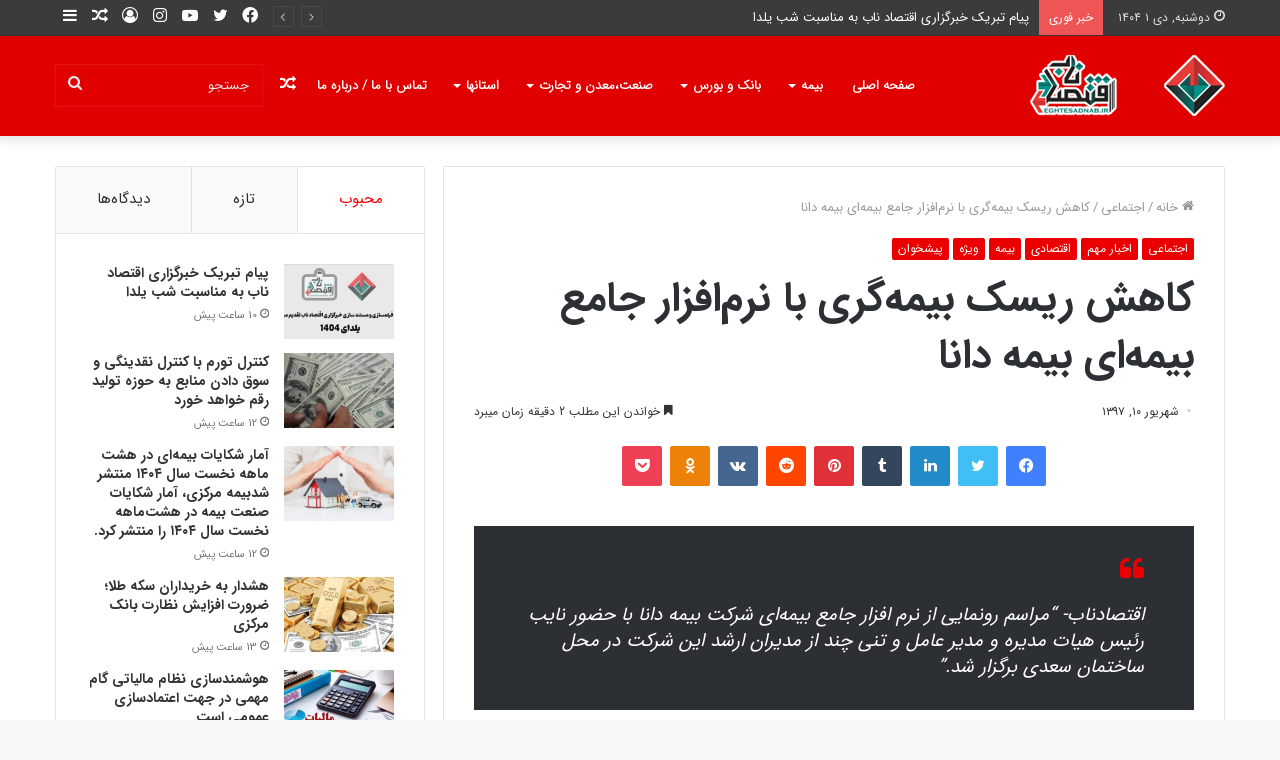

--- FILE ---
content_type: text/html; charset=UTF-8
request_url: https://eghtesadnab.ir/%DA%A9%D8%A7%D9%87%D8%B4-%D8%B1%DB%8C%D8%B3%DA%A9-%D8%A8%DB%8C%D9%85%D9%87%E2%80%8C%DA%AF%D8%B1%DB%8C-%D8%A8%D8%A7-%D9%86%D8%B1%D9%85%E2%80%8C%D8%A7%D9%81%D8%B2%D8%A7%D8%B1-%D8%AC%D8%A7%D9%85%D8%B9/
body_size: 22406
content:
<!DOCTYPE html><html dir="rtl" lang="fa-IR" data-skin="light" prefix="og: http://ogp.me/ns#"><head><meta charset="UTF-8"/><link rel="profile" href="http://gmpg.org/xfn/11"/><title>کاهش ریسک بیمه‌گری با نرم‌افزار جامع بیمه‌ای بیمه دانا &#8211; پایگاه خبری تحلیلی اقتصاد ناب</title><meta http-equiv='x-dns-prefetch-control' content='on'><link rel='dns-prefetch' href="//cdnjs.cloudflare.com/"/><link rel='dns-prefetch' href="//ajax.googleapis.com/"/><link rel='dns-prefetch' href="//fonts.googleapis.com/"/><link rel='dns-prefetch' href="//fonts.gstatic.com/"/><link rel='dns-prefetch' href="//s.gravatar.com/"/><link rel='dns-prefetch' href="//www.google-analytics.com/"/><link rel='preload' as='image' href="/wp-content/uploads/2019/05/logo-eght.png" type='image/png'><link rel='preload' as='font' href="/wp-content/themes/jannah/assets/fonts/tielabs-fonticon/tielabs-fonticon.woff" type='font/woff' crossorigin='anonymous'/><link rel='preload' as='font' href="/wp-content/themes/jannah/assets/fonts/fontawesome/fa-solid-900.woff2" type='font/woff2' crossorigin='anonymous'/><link rel='preload' as='font' href="/wp-content/themes/jannah/assets/fonts/fontawesome/fa-brands-400.woff2" type='font/woff2' crossorigin='anonymous'/><link rel='preload' as='font' href="/wp-content/themes/jannah/assets/fonts/fontawesome/fa-regular-400.woff2" type='font/woff2' crossorigin='anonymous'/><meta name='robots' content='max-image-preview:large'/><link rel="alternate" type="application/rss+xml" title="پایگاه خبری تحلیلی اقتصاد ناب &raquo; خوراک" href="/feed/"/><link rel="alternate" type="application/rss+xml" title="پایگاه خبری تحلیلی اقتصاد ناب &raquo; خوراک دیدگاه‌ها" href="/comments/feed/"/><link rel="alternate" type="application/rss+xml" title="پایگاه خبری تحلیلی اقتصاد ناب &raquo; کاهش ریسک بیمه‌گری با نرم‌افزار جامع بیمه‌ای بیمه دانا خوراک دیدگاه‌ها" href="/%da%a9%d8%a7%d9%87%d8%b4-%d8%b1%db%8c%d8%b3%da%a9-%d8%a8%db%8c%d9%85%d9%87%e2%80%8c%da%af%d8%b1%db%8c-%d8%a8%d8%a7-%d9%86%d8%b1%d9%85%e2%80%8c%d8%a7%d9%81%d8%b2%d8%a7%d8%b1-%d8%ac%d8%a7%d9%85%d8%b9/feed/"/><link rel="alternate" title="oEmbed (JSON)" type="application/json+oembed" href="/wp-json/oembed/1.0/embed?url=https%3A%2F%2Feghtesadnab.ir%2F%25da%25a9%25d8%25a7%25d9%2587%25d8%25b4-%25d8%25b1%25db%258c%25d8%25b3%25da%25a9-%25d8%25a8%25db%258c%25d9%2585%25d9%2587%25e2%2580%258c%25da%25af%25d8%25b1%25db%258c-%25d8%25a8%25d8%25a7-%25d9%2586%25d8%25b1%25d9%2585%25e2%2580%258c%25d8%25a7%25d9%2581%25d8%25b2%25d8%25a7%25d8%25b1-%25d8%25ac%25d8%25a7%25d9%2585%25d8%25b9%2F"/><link rel="alternate" title="oEmbed (XML)" type="text/xml+oembed" href="/wp-json/oembed/1.0/embed?url=https%3A%2F%2Feghtesadnab.ir%2F%25da%25a9%25d8%25a7%25d9%2587%25d8%25b4-%25d8%25b1%25db%258c%25d8%25b3%25da%25a9-%25d8%25a8%25db%258c%25d9%2585%25d9%2587%25e2%2580%258c%25da%25af%25d8%25b1%25db%258c-%25d8%25a8%25d8%25a7-%25d9%2586%25d8%25b1%25d9%2585%25e2%2580%258c%25d8%25a7%25d9%2581%25d8%25b2%25d8%25a7%25d8%25b1-%25d8%25ac%25d8%25a7%25d9%2585%25d8%25b9%2F&#038;format=xml"/><meta property="og:title" content="کاهش ریسک بیمه‌گری با نرم‌افزار جامع بیمه‌ای بیمه دانا - پایگاه خبری تحلیلی اقتصاد ناب"/><meta property="og:type" content="article"/><meta property="og:description" content="اقتصادناب- &quot;مراسم رونمایی از نرم افزار جامع بیمه‌ای شرکت بیمه دانا با حضور نایب رئیس هیات مدیره و مد"/><meta property="og:url" content="https://eghtesadnab.ir/%da%a9%d8%a7%d9%87%d8%b4-%d8%b1%db%8c%d8%b3%da%a9-%d8%a8%db%8c%d9%85%d9%87%e2%80%8c%da%af%d8%b1%db%8c-%d8%a8%d8%a7-%d9%86%d8%b1%d9%85%e2%80%8c%d8%a7%d9%81%d8%b2%d8%a7%d8%b1-%d8%ac%d8%a7%d9%85%d8%b9/"/><meta property="og:site_name" content="پایگاه خبری تحلیلی اقتصاد ناب"/> <script data-wpfc-render="false">advanced_ads_ready=function(){var fns=[],listener,doc=typeof document==="object"&&document,hack=doc&&doc.documentElement.doScroll,domContentLoaded="DOMContentLoaded",loaded=doc&&(hack?/^loaded|^c/:/^loaded|^i|^c/).test(doc.readyState);if(!loaded&&doc){listener=function(){doc.removeEventListener(domContentLoaded,listener);window.removeEventListener("load",listener);loaded=1;while(listener=fns.shift())listener()};doc.addEventListener(domContentLoaded,listener);window.addEventListener("load",listener)}return function(fn){loaded?setTimeout(fn,0):fns.push(fn)}}()</script> <style id="wpo-min-header-1" media="print">@media print{html,body{background-color:#fff;color:#000;margin:0;padding:0}img{max-width:100%;display:block}ul,ol,li{page-break-inside:avoid}h1,h2,h3,h4,h5,h6{page-break-after:avoid}table,tr,td{page-break-before:avoid}.single-post.sidebar-right .main-content,.single-post.sidebar-left .main-content{width:100%}.single-post .tie-row{border:0}.single-post .main-content{border:0;max-width:75%!important;margin:0 auto!important;float:none!important}.single-post #theme-header,.single-post .sidebar,.single-post #footer,.single-post .slider-area,.single-post .mobile-header-components,.single-post .share-buttons,.single-post #post-newsletter,.single-post .prev-next-post-nav,.single-post #related-posts,.single-post #respond,.single-post .tie-video .featured-area,.single-post figure a:after,.single-post .post-tags,.single-post #check-also-box,.single-post #go-to-content,.single-post #breadcrumb,.single-post .toggle-post-content,.single-post #add-comment-block,.single-post .about-author,.single-post #go-to-top,.single-post #reading-position-indicator{display:none!important}.single-post .thumb-overlay{padding:0}.single-post .tie-parallax [id^="jarallax-container-"]>div{position:absolute!important;margin-top:0!important;width:100%;height:100%}.post-has-toggle #the-post .entry{max-height:unset!important}.post-has-toggle #the-post .entry:before{display:none!important}.post-has-toggle #the-post .entry img[class*="wp-image-"]{opacity:1!important}.single-big-img .entry-header{background-color:#fff;color:#000;padding:20px;bottom:0}.single-big-img .entry-header .entry-sub-title,.single-big-img .entry-header .entry-title,.single-big-img .entry-header .post-meta,.single-big-img .entry-header .post-meta a:not(:hover){color:#000;text-shadow:unset}}</style><style id='wp-img-auto-sizes-contain-inline-css' type='text/css'>img:is([sizes=auto i],[sizes^="auto," i]){contain-intrinsic-size:3000px 1500px}</style><style id='classic-theme-styles-inline-css' type='text/css'> /*! This file is auto-generated */ .wp-block-button__link{color:#fff;background-color:#32373c;border-radius:9999px;box-shadow:none;text-decoration:none;padding:calc(.667em + 2px) calc(1.333em + 2px);font-size:1.125em}.wp-block-file__button{background:#32373c;color:#fff;text-decoration:none}</style><!-- <link rel='stylesheet' id='wpo_min-header-0-css' href="/wp-content/cache/wpo-minify/1670318933/assets/wpo-minify-header-ad4237e6.min.css" type='text/css' media='all'/> --><!-- <link rel='stylesheet' id='wpo_min-header-2-css' href="/wp-content/cache/wpo-minify/1670318933/assets/wpo-minify-header-385b15db.min.css" type='text/css' media='all'/> -->
<link rel="stylesheet" type="text/css" href="//eghtesadnab.ir/wp-content/cache/wpfc-minified/eqgp8sfg/47yhs.css" media="all"/> <script src='//eghtesadnab.ir/wp-content/cache/wpfc-minified/sgv1kn4/47yhs.js' type="text/javascript"></script>
<!-- <script type="text/javascript" src="https://eghtesadnab.ir/wp-content/cache/wpo-minify/1670318933/assets/wpo-minify-header-1b3f0477.min.js" id="wpo_min-header-0-js"></script> --> <link rel="https://api.w.org/" href="/wp-json/"/><link rel="alternate" title="JSON" type="application/json" href="/wp-json/wp/v2/posts/2318"/><link rel="EditURI" type="application/rsd+xml" title="RSD" href="/xmlrpc.php?rsd"/><meta name="generator" content="WordPress 6.9"/><link rel="canonical" href="https://eghtesadnab.ir/%da%a9%d8%a7%d9%87%d8%b4-%d8%b1%db%8c%d8%b3%da%a9-%d8%a8%db%8c%d9%85%d9%87%e2%80%8c%da%af%d8%b1%db%8c-%d8%a8%d8%a7-%d9%86%d8%b1%d9%85%e2%80%8c%d8%a7%d9%81%d8%b2%d8%a7%d8%b1-%d8%ac%d8%a7%d9%85%d8%b9/"/><link rel='shortlink' href="/?p=2318"/> <script type='text/javascript'>var taqyeem={"ajaxurl":"https://eghtesadnab.ir/wp-admin/admin-ajax.php","your_rating":"Your Rating:"}</script> <meta name="description" content="اقتصادناب- &quot;مراسم رونمایی از نرم افزار جامع بیمه‌ای شرکت بیمه دانا با حضور نایب رئیس هیات مدیره و مدیر عامل و تنی چند از مدیران ارشد این شرکت در محل س"/><meta http-equiv="X-UA-Compatible" content="IE=edge"><meta name="theme-color" content="#ea0000"/><meta name="viewport" content="width=device-width, initial-scale=1.0"/><link rel="icon" href="/wp-content/uploads/2019/05/cropped-eghtesadnab-logo-1-32x32.png" sizes="32x32"/><link rel="icon" href="/wp-content/uploads/2019/05/cropped-eghtesadnab-logo-1-192x192.png" sizes="192x192"/><link rel="apple-touch-icon" href="/wp-content/uploads/2019/05/cropped-eghtesadnab-logo-1-180x180.png"/><meta name="msapplication-TileImage" content="https://eghtesadnab.ir/wp-content/uploads/2019/05/cropped-eghtesadnab-logo-1-270x270.png"/><style type="text/css" id="wp-custom-css">#tie-widget-categories-1{overflow:overlay;max-height:505px}</style><style id='global-styles-inline-css' type='text/css'>:root{--wp--preset--aspect-ratio--square:1;--wp--preset--aspect-ratio--4-3:4/3;--wp--preset--aspect-ratio--3-4:3/4;--wp--preset--aspect-ratio--3-2:3/2;--wp--preset--aspect-ratio--2-3:2/3;--wp--preset--aspect-ratio--16-9:16/9;--wp--preset--aspect-ratio--9-16:9/16;--wp--preset--color--black:#000;--wp--preset--color--cyan-bluish-gray:#abb8c3;--wp--preset--color--white:#fff;--wp--preset--color--pale-pink:#f78da7;--wp--preset--color--vivid-red:#cf2e2e;--wp--preset--color--luminous-vivid-orange:#ff6900;--wp--preset--color--luminous-vivid-amber:#fcb900;--wp--preset--color--light-green-cyan:#7bdcb5;--wp--preset--color--vivid-green-cyan:#00d084;--wp--preset--color--pale-cyan-blue:#8ed1fc;--wp--preset--color--vivid-cyan-blue:#0693e3;--wp--preset--color--vivid-purple:#9b51e0;--wp--preset--gradient--vivid-cyan-blue-to-vivid-purple:linear-gradient(135deg,rgb(6,147,227) 0%,rgb(155,81,224) 100%);--wp--preset--gradient--light-green-cyan-to-vivid-green-cyan:linear-gradient(135deg,rgb(122,220,180) 0%,rgb(0,208,130) 100%);--wp--preset--gradient--luminous-vivid-amber-to-luminous-vivid-orange:linear-gradient(135deg,rgb(252,185,0) 0%,rgb(255,105,0) 100%);--wp--preset--gradient--luminous-vivid-orange-to-vivid-red:linear-gradient(135deg,rgb(255,105,0) 0%,rgb(207,46,46) 100%);--wp--preset--gradient--very-light-gray-to-cyan-bluish-gray:linear-gradient(135deg,rgb(238,238,238) 0%,rgb(169,184,195) 100%);--wp--preset--gradient--cool-to-warm-spectrum:linear-gradient(135deg,rgb(74,234,220) 0%,rgb(151,120,209) 20%,rgb(207,42,186) 40%,rgb(238,44,130) 60%,rgb(251,105,98) 80%,rgb(254,248,76) 100%);--wp--preset--gradient--blush-light-purple:linear-gradient(135deg,rgb(255,206,236) 0%,rgb(152,150,240) 100%);--wp--preset--gradient--blush-bordeaux:linear-gradient(135deg,rgb(254,205,165) 0%,rgb(254,45,45) 50%,rgb(107,0,62) 100%);--wp--preset--gradient--luminous-dusk:linear-gradient(135deg,rgb(255,203,112) 0%,rgb(199,81,192) 50%,rgb(65,88,208) 100%);--wp--preset--gradient--pale-ocean:linear-gradient(135deg,rgb(255,245,203) 0%,rgb(182,227,212) 50%,rgb(51,167,181) 100%);--wp--preset--gradient--electric-grass:linear-gradient(135deg,rgb(202,248,128) 0%,rgb(113,206,126) 100%);--wp--preset--gradient--midnight:linear-gradient(135deg,rgb(2,3,129) 0%,rgb(40,116,252) 100%);--wp--preset--font-size--small:13px;--wp--preset--font-size--medium:20px;--wp--preset--font-size--large:36px;--wp--preset--font-size--x-large:42px;--wp--preset--spacing--20:.44rem;--wp--preset--spacing--30:.67rem;--wp--preset--spacing--40:1rem;--wp--preset--spacing--50:1.5rem;--wp--preset--spacing--60:2.25rem;--wp--preset--spacing--70:3.38rem;--wp--preset--spacing--80:5.06rem;--wp--preset--shadow--natural:6px 6px 9px rgba(0,0,0,.2);--wp--preset--shadow--deep:12px 12px 50px rgba(0,0,0,.4);--wp--preset--shadow--sharp:6px 6px 0 rgba(0,0,0,.2);--wp--preset--shadow--outlined:6px 6px 0 -3px rgb(255,255,255),6px 6px rgb(0,0,0);--wp--preset--shadow--crisp:6px 6px 0 rgb(0,0,0)}:where(.is-layout-flex){gap:.5em}:where(.is-layout-grid){gap:.5em}body .is-layout-flex{display:flex}.is-layout-flex{flex-wrap:wrap;align-items:center}.is-layout-flex>:is(*,div){margin:0}body .is-layout-grid{display:grid}.is-layout-grid>:is(*,div){margin:0}:where(.wp-block-columns.is-layout-flex){gap:2em}:where(.wp-block-columns.is-layout-grid){gap:2em}:where(.wp-block-post-template.is-layout-flex){gap:1.25em}:where(.wp-block-post-template.is-layout-grid){gap:1.25em}.has-black-color{color:var(--wp--preset--color--black)!important}.has-cyan-bluish-gray-color{color:var(--wp--preset--color--cyan-bluish-gray)!important}.has-white-color{color:var(--wp--preset--color--white)!important}.has-pale-pink-color{color:var(--wp--preset--color--pale-pink)!important}.has-vivid-red-color{color:var(--wp--preset--color--vivid-red)!important}.has-luminous-vivid-orange-color{color:var(--wp--preset--color--luminous-vivid-orange)!important}.has-luminous-vivid-amber-color{color:var(--wp--preset--color--luminous-vivid-amber)!important}.has-light-green-cyan-color{color:var(--wp--preset--color--light-green-cyan)!important}.has-vivid-green-cyan-color{color:var(--wp--preset--color--vivid-green-cyan)!important}.has-pale-cyan-blue-color{color:var(--wp--preset--color--pale-cyan-blue)!important}.has-vivid-cyan-blue-color{color:var(--wp--preset--color--vivid-cyan-blue)!important}.has-vivid-purple-color{color:var(--wp--preset--color--vivid-purple)!important}.has-black-background-color{background-color:var(--wp--preset--color--black)!important}.has-cyan-bluish-gray-background-color{background-color:var(--wp--preset--color--cyan-bluish-gray)!important}.has-white-background-color{background-color:var(--wp--preset--color--white)!important}.has-pale-pink-background-color{background-color:var(--wp--preset--color--pale-pink)!important}.has-vivid-red-background-color{background-color:var(--wp--preset--color--vivid-red)!important}.has-luminous-vivid-orange-background-color{background-color:var(--wp--preset--color--luminous-vivid-orange)!important}.has-luminous-vivid-amber-background-color{background-color:var(--wp--preset--color--luminous-vivid-amber)!important}.has-light-green-cyan-background-color{background-color:var(--wp--preset--color--light-green-cyan)!important}.has-vivid-green-cyan-background-color{background-color:var(--wp--preset--color--vivid-green-cyan)!important}.has-pale-cyan-blue-background-color{background-color:var(--wp--preset--color--pale-cyan-blue)!important}.has-vivid-cyan-blue-background-color{background-color:var(--wp--preset--color--vivid-cyan-blue)!important}.has-vivid-purple-background-color{background-color:var(--wp--preset--color--vivid-purple)!important}.has-black-border-color{border-color:var(--wp--preset--color--black)!important}.has-cyan-bluish-gray-border-color{border-color:var(--wp--preset--color--cyan-bluish-gray)!important}.has-white-border-color{border-color:var(--wp--preset--color--white)!important}.has-pale-pink-border-color{border-color:var(--wp--preset--color--pale-pink)!important}.has-vivid-red-border-color{border-color:var(--wp--preset--color--vivid-red)!important}.has-luminous-vivid-orange-border-color{border-color:var(--wp--preset--color--luminous-vivid-orange)!important}.has-luminous-vivid-amber-border-color{border-color:var(--wp--preset--color--luminous-vivid-amber)!important}.has-light-green-cyan-border-color{border-color:var(--wp--preset--color--light-green-cyan)!important}.has-vivid-green-cyan-border-color{border-color:var(--wp--preset--color--vivid-green-cyan)!important}.has-pale-cyan-blue-border-color{border-color:var(--wp--preset--color--pale-cyan-blue)!important}.has-vivid-cyan-blue-border-color{border-color:var(--wp--preset--color--vivid-cyan-blue)!important}.has-vivid-purple-border-color{border-color:var(--wp--preset--color--vivid-purple)!important}.has-vivid-cyan-blue-to-vivid-purple-gradient-background{background:var(--wp--preset--gradient--vivid-cyan-blue-to-vivid-purple)!important}.has-light-green-cyan-to-vivid-green-cyan-gradient-background{background:var(--wp--preset--gradient--light-green-cyan-to-vivid-green-cyan)!important}.has-luminous-vivid-amber-to-luminous-vivid-orange-gradient-background{background:var(--wp--preset--gradient--luminous-vivid-amber-to-luminous-vivid-orange)!important}.has-luminous-vivid-orange-to-vivid-red-gradient-background{background:var(--wp--preset--gradient--luminous-vivid-orange-to-vivid-red)!important}.has-very-light-gray-to-cyan-bluish-gray-gradient-background{background:var(--wp--preset--gradient--very-light-gray-to-cyan-bluish-gray)!important}.has-cool-to-warm-spectrum-gradient-background{background:var(--wp--preset--gradient--cool-to-warm-spectrum)!important}.has-blush-light-purple-gradient-background{background:var(--wp--preset--gradient--blush-light-purple)!important}.has-blush-bordeaux-gradient-background{background:var(--wp--preset--gradient--blush-bordeaux)!important}.has-luminous-dusk-gradient-background{background:var(--wp--preset--gradient--luminous-dusk)!important}.has-pale-ocean-gradient-background{background:var(--wp--preset--gradient--pale-ocean)!important}.has-electric-grass-gradient-background{background:var(--wp--preset--gradient--electric-grass)!important}.has-midnight-gradient-background{background:var(--wp--preset--gradient--midnight)!important}.has-small-font-size{font-size:var(--wp--preset--font-size--small)!important}.has-medium-font-size{font-size:var(--wp--preset--font-size--medium)!important}.has-large-font-size{font-size:var(--wp--preset--font-size--large)!important}.has-x-large-font-size{font-size:var(--wp--preset--font-size--x-large)!important}</style></head><body data-rsssl=1 id="tie-body" class="rtl wp-singular post-template-default single single-post postid-2318 single-format-standard wp-theme-jannah wp-child-theme-jannah-child tie-no-js wrapper-has-shadow block-head-1 magazine1 is-thumb-overlay-disabled is-desktop is-header-layout-1 sidebar-left has-sidebar post-layout-1 narrow-title-narrow-media has-mobile-share post-has-toggle hide_share_post_top hide_share_post_bottom aa-prefix-eghte-"><div class="background-overlay"><div id="tie-container" class="site tie-container"><div id="tie-wrapper"><header id="theme-header" class="theme-header header-layout-1 main-nav-dark main-nav-default-dark main-nav-below no-stream-item top-nav-active top-nav-light top-nav-default-light top-nav-above has-shadow has-normal-width-logo mobile-header-default"><nav id="top-nav" class="has-date-breaking-components top-nav header-nav has-breaking-news" aria-label="ناوبری ثانویه"><div class="container"><div class="topbar-wrapper"><div class="topbar-today-date tie-icon"> دوشنبه, دی ۱ ۱۴۰۴</div><div class="tie-alignleft"><div class="breaking controls-is-active"><span class="breaking-title"> <span class="tie-icon-bolt breaking-icon" aria-hidden="true"></span> <span class="breaking-title-text">خبر فوری</span> </span><ul id="breaking-news-in-header" class="breaking-news" data-type="reveal" data-arrows="true"><li class="news-item"> <a href="/%d9%be%db%8c%d8%a7%d9%85-%d8%aa%d8%a8%d8%b1%db%8c%da%a9-%d8%ae%d8%a8%d8%b1%da%af%d8%b2%d8%a7%d8%b1%db%8c-%d8%a7%d9%82%d8%aa%d8%b5%d8%a7%d8%af-%d9%86%d8%a7%d8%a8-%d8%a8%d9%87-%d9%85%d9%86%d8%a7%d8%b3/">پیام تبریک خبرگزاری اقتصاد ناب به مناسبت شب یلدا</a></li><li class="news-item"> <a href="/%da%a9%d9%86%d8%aa%d8%b1%d9%84-%d8%aa%d9%88%d8%b1%d9%85-%d8%a8%d8%a7-%da%a9%d9%86%d8%aa%d8%b1%d9%84-%d9%86%d9%82%d8%af%db%8c%d9%86%da%af%db%8c-%d9%88-%d8%b3%d9%88%d9%82-%d8%af%d8%a7%d8%af%d9%86-%d9%85/">کنترل تورم با کنترل نقدینگی و سوق دادن منابع به حوزه تولید رقم خواهد خورد</a></li><li class="news-item"> <a href="/%d8%a2%d9%85%d8%a7%d8%b1-%d8%b4%da%a9%d8%a7%db%8c%d8%a7%d8%aa-%d8%a8%db%8c%d9%85%d9%87%d8%a7%db%8c-%d8%af%d8%b1-%d9%87%d8%b4%d8%aa-%d9%85%d8%a7%d9%87%d9%87-%d9%86%d8%ae%d8%b3%d8%aa-%d8%b3/">آمار شکایات بیمه‌ای در هشت ماهه نخست سال ۱۴۰۴ منتشر شدبیمه مرکزی، آمار شکایات صنعت بیمه در هشت‌ماهه نخست سال ۱۴۰۴ را منتشر کرد.</a></li><li class="news-item"> <a href="/%d9%87%d8%b4%d8%af%d8%a7%d8%b1-%d8%a8%d9%87-%d8%ae%d8%b1%db%8c%d8%af%d8%a7%d8%b1%d8%a7%d9%86-%d8%b3%da%a9%d9%87-%d8%b7%d9%84%d8%a7%d8%9b-%d8%b6%d8%b1%d9%88%d8%b1%d8%aa-%d8%a7%d9%81%d8%b2%d8%a7%db%8c/">هشدار به خریداران سکه طلا؛ ضرورت افزایش نظارت بانک مرکزی</a></li><li class="news-item"> <a href="/%d9%87%d9%88%d8%b4%d9%85%d9%86%d8%af%d8%b3%d8%a7%d8%b2%db%8c-%d9%86%d8%b8%d8%a7%d9%85-%d9%85%d8%a7%d9%84%db%8c%d8%a7%d8%aa%db%8c-%da%af%d8%a7%d9%85-%d9%85%d9%87%d9%85%db%8c-%d8%af%d8%b1-%d8%ac%d9%87/">هوشمندسازی نظام مالیاتی گام مهمی در جهت اعتمادسازی عمومی است</a></li><li class="news-item"> <a href="/%d8%ae%d8%a8%d8%b1%db%8c-%d8%a7%d8%b2-%d9%88%d8%a7%d8%b1%db%8c%d8%b2-%d8%b3%d9%88%d8%af-%d8%b3%d9%87%d8%a7%d9%85-%d8%b9%d8%af%d8%a7%d9%84%d8%aa-%d8%a8%d8%b1%d8%a7%db%8c-%db%8c%d9%84%d8%af%d8%a7-%d9%86/">خبری از واریز سود سهام عدالت برای یلدا نیست؛ سهامداران مراقب سودجویان باشید</a></li><li class="news-item"> <a href="/%d8%b5%d9%81%d8%ad%d9%87-%d9%86%d8%ae%d8%b3%d8%aa-%d8%b1%d9%88%d8%b2%d9%86%d8%a7%d9%85%d9%87%d9%87%d8%a7-%d8%b4%d9%86%d8%a8%d9%87-%db%b3%db%b0-%d8%a2%d8%b0%d8%b1/">صفحه نخست روزنامه‌ها &#8211; یکشنبه ۳۰ آذر</a></li><li class="news-item"> <a href="/%da%af%d8%b2%d8%a7%d8%b1%d8%b4-%d8%a2%d9%85%d8%a7%d8%b1-%d8%b9%d9%85%d9%84%d9%83%d8%b1%d8%af-%d9%87%d8%b4%d8%aa%d9%85%d8%a7%d9%87%d9%87-%d8%b5%d9%86%d8%b9%d8%aa-%d8%a8%db%8c%d9%85%d9%87/">گزارش آمار عملکرد هشت‌ماهه صنعت بیمه در سال ۱۴۰۴ منتشر شد</a></li><li class="news-item"> <a href="/%d8%af%d9%84%d8%a7%d8%b1-109-%d9%87%d8%b2%d8%a7%d8%b1-%d8%aa%d9%88%d9%85%d8%a7%d9%86%db%8c-%d8%ab%d8%a7%d8%a8%d8%aa-%d9%85%d8%a7%d9%86%d8%af%d8%9b-%d8%ad%d9%88%d8%a7%d9%84%d9%87%d9%87%d8%a7/">دلار ۱۰۹ هزار تومانی ثابت ماند؛ حواله‌ها بالا رفتند</a></li><li class="news-item"> <a href="/%d8%a8%d9%88%d8%b1%d8%b3-%d9%88%d8%a7%d8%b1%d8%af-%d9%85%d8%b1%d8%ad%d9%84%d9%87-%d8%aa%d8%ab%d8%a8%db%8c%d8%aa-%d8%b4%d8%af%d9%87-%d8%a7%d8%b3%d8%aa-2/">بورس وارد مرحله تثبیت شده است</a></li></ul></div></div><div class="tie-alignright"><ul class="components"><li class="side-aside-nav-icon menu-item custom-menu-link"> <a href="#"> <span class="tie-icon-navicon" aria-hidden="true"></span> <span class="screen-reader-text">نوار کناری</span> </a></li><li class="random-post-icon menu-item custom-menu-link"> <a href="?random-post=1" class="random-post" title="نوشته تصادفی" rel="nofollow"> <span class="tie-icon-random" aria-hidden="true"></span> <span class="screen-reader-text">نوشته تصادفی</span> </a></li><li class=" popup-login-icon menu-item custom-menu-link"> <a href="#" class="lgoin-btn tie-popup-trigger"> <span class="tie-icon-author" aria-hidden="true"></span> <span class="screen-reader-text">ورود</span> </a></li><li class="social-icons-item"><a class="social-link instagram-social-icon" rel="external noopener nofollow" target="_blank" href="#"><span class="tie-social-icon tie-icon-instagram"></span><span class="screen-reader-text">اینستاگرام</span></a></li><li class="social-icons-item"><a class="social-link youtube-social-icon" rel="external noopener nofollow" target="_blank" href="#"><span class="tie-social-icon tie-icon-youtube"></span><span class="screen-reader-text">یوتیوب</span></a></li><li class="social-icons-item"><a class="social-link twitter-social-icon" rel="external noopener nofollow" target="_blank" href="#"><span class="tie-social-icon tie-icon-twitter"></span><span class="screen-reader-text">توییتر</span></a></li><li class="social-icons-item"><a class="social-link facebook-social-icon" rel="external noopener nofollow" target="_blank" href="#"><span class="tie-social-icon tie-icon-facebook"></span><span class="screen-reader-text">فیسبوک</span></a></li></ul></div></div></div></nav><div class="main-nav-wrapper"><nav id="main-nav" data-skin="search-in-main-nav" class="main-nav header-nav live-search-parent" style="line-height:101px" aria-label="منوی اصلی"><div class="container"><div class="main-menu-wrapper"><div id="mobile-header-components-area_1" class="mobile-header-components"><ul class="components"><li class="mobile-component_menu custom-menu-link"><a href="#" id="mobile-menu-icon"><span class="tie-mobile-menu-icon nav-icon is-layout-1"></span><span class="screen-reader-text">منو</span></a></li></ul></div><div class="header-layout-1-logo" style="width:195px"><div id="logo" class="image-logo"> <a title="پایگاه خبری تحلیلی اقتصاد ناب" href="/"> <picture class="tie-logo-default tie-logo-picture"> <source class="tie-logo-source-default tie-logo-source" srcset="https://eghtesadnab.ir/wp-content/uploads/2019/05/logo-eght.png"> <img class="tie-logo-img-default tie-logo-img" src="/wp-content/uploads/2019/05/logo-eght.png" alt="پایگاه خبری تحلیلی اقتصاد ناب" width="195" height="61" style="max-height:61px; width: auto;"/> </picture> </a></div></div><div id="menu-components-wrap"><div class="main-menu main-menu-wrap tie-alignleft"><div id="main-nav-menu" class="main-menu header-menu"><ul id="menu-tielabs-main-menu" class="menu" role="menubar"><li id="menu-item-978" class="menu-item menu-item-type-custom menu-item-object-custom menu-item-home menu-item-978"><a href="/">صفحه اصلی</a></li><li id="menu-item-4234" class="menu-item menu-item-type-taxonomy menu-item-object-category current-post-ancestor current-menu-parent current-post-parent menu-item-4234 mega-menu mega-recent-featured " data-id="81"><a href="/category/%d8%a8%db%8c%d9%85%d9%87/">بیمه</a><div class="mega-menu-block menu-sub-content"><div class="mega-menu-content"><div class="mega-ajax-content"></div></div></div></li><li id="menu-item-4235" class="menu-item menu-item-type-taxonomy menu-item-object-category menu-item-4235 mega-menu mega-cat " data-id="76"><a href="/category/%d8%a8%d8%a7%d9%86%da%a9-%d9%88-%d8%a8%d9%88%d8%b1%d8%b3/">بانک و بورس</a><div class="mega-menu-block menu-sub-content"><div class="mega-menu-content"><div class="mega-cat-wrapper"><div class="mega-cat-content horizontal-posts"><div class="mega-ajax-content mega-cat-posts-container clearfix"></div></div></div></div></div></li><li id="menu-item-4236" class="menu-item menu-item-type-taxonomy menu-item-object-category menu-item-4236 mega-menu mega-cat " data-id="82"><a href="/category/%d8%b5%d9%86%d8%b9%d8%aa%d8%8c%d9%85%d8%b9%d8%af%d9%86-%d9%88-%d8%aa%d8%ac%d8%a7%d8%b1%d8%aa/">صنعت،معدن و تجارت</a><div class="mega-menu-block menu-sub-content"><div class="mega-menu-content"><div class="mega-cat-wrapper"><div class="mega-cat-content horizontal-posts"><div class="mega-ajax-content mega-cat-posts-container clearfix"></div></div></div></div></div></li><li id="menu-item-4278" class="menu-item menu-item-type-taxonomy menu-item-object-category menu-item-4278 mega-menu mega-cat " data-id="79"><a href="/category/%d8%a7%d8%b3%d8%aa%d8%a7%d9%86%d9%87%d8%a7/">استانها</a><div class="mega-menu-block menu-sub-content"><div class="mega-menu-content"><div class="mega-cat-wrapper"><ul class="mega-cat-sub-categories cats-horizontal"><li class="mega-all-link"><a href="/category/%d8%a7%d8%b3%d8%aa%d8%a7%d9%86%d9%87%d8%a7/" class="is-active is-loaded mega-sub-cat" data-id="79">همه</a></li><li><a href="/category/%d8%a7%d8%b3%d8%aa%d8%a7%d9%86%d9%87%d8%a7/%d8%a2%d8%b0%d8%b1%d8%a8%d8%a7%db%8c%d8%ac%d8%a7%d9%86-%d8%b4%d8%b1%d9%82%db%8c/" class="mega-sub-cat" data-id="105">آذربایجان شرقی</a></li><li><a href="/category/%d8%a7%d8%b3%d8%aa%d8%a7%d9%86%d9%87%d8%a7/%d8%a2%d8%b0%d8%b1%d8%a8%d8%a7%db%8c%d8%ac%d8%a7%d9%86-%d8%ba%d8%b1%d8%a8%db%8c/" class="mega-sub-cat" data-id="88">آذربایجان غربی</a></li><li><a href="/category/%d8%a7%d8%b3%d8%aa%d8%a7%d9%86%d9%87%d8%a7/%d8%a7%d8%b1%d8%af%d8%a8%db%8c%d9%84/" class="mega-sub-cat" data-id="87">اردبیل</a></li><li><a href="/category/%d8%a7%d8%b3%d8%aa%d8%a7%d9%86%d9%87%d8%a7/%d8%a7%d8%b5%d9%81%d9%87%d8%a7%d9%86/" class="mega-sub-cat" data-id="86">اصفهان</a></li><li><a href="/category/%d8%a7%d8%b3%d8%aa%d8%a7%d9%86%d9%87%d8%a7/%d8%a7%d9%84%d8%a8%d8%b1%d8%b2/" class="mega-sub-cat" data-id="119">البرز</a></li><li><a href="/category/%d8%a7%d8%b3%d8%aa%d8%a7%d9%86%d9%87%d8%a7/%d8%a7%db%8c%d9%84%d8%a7%d9%85/" class="mega-sub-cat" data-id="110">ایلام</a></li><li><a href="/category/%d8%a7%d8%b3%d8%aa%d8%a7%d9%86%d9%87%d8%a7/%d8%a8%d9%88%d8%b4%d9%87%d8%b1/" class="mega-sub-cat" data-id="107">بوشهر</a></li><li><a href="/category/%d8%a7%d8%b3%d8%aa%d8%a7%d9%86%d9%87%d8%a7/%d8%aa%d9%87%d8%b1%d8%a7%d9%86/" class="mega-sub-cat" data-id="83">تهران</a></li><li><a href="/category/%d8%a7%d8%b3%d8%aa%d8%a7%d9%86%d9%87%d8%a7/%d8%ae%d8%b1%d8%a7%d8%b3%d8%a7%d9%86-%d8%ac%d9%86%d9%88%d8%a8%db%8c/" class="mega-sub-cat" data-id="117">خراسان جنوبی</a></li><li><a href="/category/%d8%a7%d8%b3%d8%aa%d8%a7%d9%86%d9%87%d8%a7/%d8%ae%d8%b1%d8%a7%d8%b3%d8%a7%d9%86-%d8%b1%d8%b6%d9%88%db%8c/" class="mega-sub-cat" data-id="104">خراسان رضوی</a></li><li><a href="/category/%d8%a7%d8%b3%d8%aa%d8%a7%d9%86%d9%87%d8%a7/%d8%ae%d8%b1%d8%a7%d8%b3%d8%a7%d9%86-%d8%b4%d9%85%d8%a7%d9%84%db%8c/" class="mega-sub-cat" data-id="98">خراسان شمالی</a></li><li><a href="/category/%d8%a7%d8%b3%d8%aa%d8%a7%d9%86%d9%87%d8%a7/%d8%ae%d9%88%d8%b2%d8%b3%d8%aa%d8%a7%d9%86/" class="mega-sub-cat" data-id="114">خوزستان</a></li><li><a href="/category/%d8%a7%d8%b3%d8%aa%d8%a7%d9%86%d9%87%d8%a7/%d8%b2%d9%86%d8%ac%d8%a7%d9%86/" class="mega-sub-cat" data-id="96">زنجان</a></li><li><a href="/category/%d8%a7%d8%b3%d8%aa%d8%a7%d9%86%d9%87%d8%a7/%d8%b3%d9%85%d9%86%d8%a7%d9%86/" class="mega-sub-cat" data-id="122">سمنان</a></li><li><a href="/category/%d8%a7%d8%b3%d8%aa%d8%a7%d9%86%d9%87%d8%a7/%d8%b3%db%8c%d8%b3%d8%aa%d8%a7%d9%86-%d9%88-%d8%a8%d9%84%d9%88%da%86%d8%b3%d8%aa%d8%a7%d9%86/" class="mega-sub-cat" data-id="118">سیستان و بلوچستان</a></li><li><a href="/category/%d8%a7%d8%b3%d8%aa%d8%a7%d9%86%d9%87%d8%a7/%d9%81%d8%a7%d8%b1%d8%b3/" class="mega-sub-cat" data-id="91">فارس</a></li><li><a href="/category/%d8%a7%d8%b3%d8%aa%d8%a7%d9%86%d9%87%d8%a7/%d9%82%d8%b2%d9%88%db%8c%d9%86/" class="mega-sub-cat" data-id="99">قزوین</a></li><li><a href="/category/%d8%a7%d8%b3%d8%aa%d8%a7%d9%86%d9%87%d8%a7/%d9%82%d9%85/" class="mega-sub-cat" data-id="116">قم</a></li><li><a href="/category/%d8%a7%d8%b3%d8%aa%d8%a7%d9%86%d9%87%d8%a7/%d9%84%d8%b1%d8%b3%d8%aa%d8%a7%d9%86/" class="mega-sub-cat" data-id="124">لرستان</a></li><li><a href="/category/%d8%a7%d8%b3%d8%aa%d8%a7%d9%86%d9%87%d8%a7/%d9%85%d8%a7%d8%b2%d9%86%d8%af%d8%b1%d8%a7%d9%86/" class="mega-sub-cat" data-id="106">مازندران</a></li><li><a href="/category/%d8%a7%d8%b3%d8%aa%d8%a7%d9%86%d9%87%d8%a7/%d9%85%d8%b1%da%a9%d8%b2%db%8c/" class="mega-sub-cat" data-id="94">مرکزی</a></li><li><a href="/category/%d8%a7%d8%b3%d8%aa%d8%a7%d9%86%d9%87%d8%a7/%d9%87%d8%b1%d9%85%d8%b2%da%af%d8%a7%d9%86/" class="mega-sub-cat" data-id="101">هرمزگان</a></li><li><a href="/category/%d8%a7%d8%b3%d8%aa%d8%a7%d9%86%d9%87%d8%a7/%d9%87%d9%85%d8%af%d8%a7%d9%86/" class="mega-sub-cat" data-id="100">همدان</a></li><li><a href="/category/%d8%a7%d8%b3%d8%aa%d8%a7%d9%86%d9%87%d8%a7/%da%86%d9%87%d8%a7%d8%b1-%d9%85%d8%ad%d8%a7%d9%84-%d9%88-%d8%a8%d8%ae%d8%aa%db%8c%d8%a7%d8%b1%db%8c/" class="mega-sub-cat" data-id="121">چهار محال و بختیاری</a></li><li><a href="/category/%d8%a7%d8%b3%d8%aa%d8%a7%d9%86%d9%87%d8%a7/%da%a9%d8%b1%d8%af%d8%b3%d8%aa%d8%a7%d9%86/" class="mega-sub-cat" data-id="123">کردستان</a></li><li><a href="/category/%d8%a7%d8%b3%d8%aa%d8%a7%d9%86%d9%87%d8%a7/%da%a9%d8%b1%d9%85%d8%a7%d9%86/" class="mega-sub-cat" data-id="93">کرمان</a></li><li><a href="/category/%d8%a7%d8%b3%d8%aa%d8%a7%d9%86%d9%87%d8%a7/%da%a9%d8%b1%d9%85%d8%a7%d9%86%d8%b4%d8%a7%d9%87/" class="mega-sub-cat" data-id="84">کرمانشاه</a></li><li><a href="/category/%d8%a7%d8%b3%d8%aa%d8%a7%d9%86%d9%87%d8%a7/%da%a9%d9%87%da%af%d9%84%d9%88%db%8c%d9%87-%d9%88-%d8%a8%d9%88%db%8c%d8%b1-%d8%a7%d8%ad%d9%85%d8%af/" class="mega-sub-cat" data-id="97">کهگلویه و بویر احمد</a></li><li><a href="/category/%d8%a7%d8%b3%d8%aa%d8%a7%d9%86%d9%87%d8%a7/%da%af%d9%84%d8%b3%d8%aa%d8%a7%d9%86/" class="mega-sub-cat" data-id="103">گلستان</a></li><li><a href="/category/%d8%a7%d8%b3%d8%aa%d8%a7%d9%86%d9%87%d8%a7/%da%af%db%8c%d9%84%d8%a7%d9%86/" class="mega-sub-cat" data-id="111">گیلان</a></li><li><a href="/category/%d8%a7%d8%b3%d8%aa%d8%a7%d9%86%d9%87%d8%a7/%db%8c%d8%b2%d8%af/" class="mega-sub-cat" data-id="108">یزد</a></li></ul><div class="mega-cat-content mega-cat-sub-exists horizontal-posts"><div class="mega-ajax-content mega-cat-posts-container clearfix"></div></div></div></div></div></li><li id="menu-item-4264" class="menu-item menu-item-type-post_type menu-item-object-page menu-item-4264"><a href="/%d8%aa%d9%85%d8%a7%d8%b3-%d8%a8%d8%a7-%d9%85%d8%a7-%d8%af%d8%b1%d8%a8%d8%a7%d8%b1%d9%87-%d9%85%d8%a7/">تماس با ما / درباره ما</a></li></ul></div></div><ul class="components"><li class="search-bar menu-item custom-menu-link" aria-label="جستجو"><form method="get" id="search" action="/"> <input id="search-input" class="is-ajax-search" inputmode="search" type="text" name="s" title="جستجو" placeholder="جستجو"/> <button id="search-submit" type="submit"> <span class="tie-icon-search tie-search-icon" aria-hidden="true"></span> <span class="screen-reader-text">جستجو</span> </button></form></li><li class="random-post-icon menu-item custom-menu-link"> <a href="?random-post=1" class="random-post" title="نوشته تصادفی" rel="nofollow"> <span class="tie-icon-random" aria-hidden="true"></span> <span class="screen-reader-text">نوشته تصادفی</span> </a></li></ul></div></div></div></nav></div></header><div id="content" class="site-content container"><div id="main-content-row" class="tie-row main-content-row"><div class="main-content tie-col-md-8 tie-col-xs-12" role="main"><article id="the-post" class="container-wrapper post-content"><header class="entry-header-outer"><nav id="breadcrumb"><a href="/"><span class="tie-icon-home" aria-hidden="true"></span> خانه</a><em class="delimiter">/</em><a href="/category/%d8%a7%d8%ac%d8%aa%d9%85%d8%a7%d8%b9%db%8c/">اجتماعی</a><em class="delimiter">/</em><span class="current">کاهش ریسک بیمه‌گری با نرم‌افزار جامع بیمه‌ای بیمه دانا</span></nav><script type="application/ld+json">{"@context":"http:\/\/schema.org","@type":"BreadcrumbList","@id":"#Breadcrumb","itemListElement":[{"@type":"ListItem","position":1,"item":{"name":"\u062e\u0627\u0646\u0647","@id":"https:\/\/eghtesadnab.ir\/"}},{"@type":"ListItem","position":2,"item":{"name":"\u0627\u062c\u062a\u0645\u0627\u0639\u06cc","@id":"https:\/\/eghtesadnab.ir\/category\/%d8%a7%d8%ac%d8%aa%d9%85%d8%a7%d8%b9%db%8c\/"}}]}</script> <div class="entry-header"><span class="post-cat-wrap"><a class="post-cat tie-cat-78" href="/category/%d8%a7%d8%ac%d8%aa%d9%85%d8%a7%d8%b9%db%8c/">اجتماعی</a><a class="post-cat tie-cat-74" href="/category/%d8%a7%d8%ae%d8%a8%d8%a7%d8%b1-%d9%85%d9%87%d9%85/">اخبار مهم</a><a class="post-cat tie-cat-75" href="/category/%d8%a7%d9%82%d8%aa%d8%b5%d8%a7%d8%af%db%8c/">اقتصادی</a><a class="post-cat tie-cat-81" href="/category/%d8%a8%db%8c%d9%85%d9%87/">بیمه</a><a class="post-cat tie-cat-80" href="/category/%d9%88%db%8c%da%98%d9%87/">ویژه</a><a class="post-cat tie-cat-77" href="/category/%d9%be%db%8c%d8%b4%d8%ae%d9%88%d8%a7%d9%86/">پیشخوان</a></span><h1 class="post-title entry-title">کاهش ریسک بیمه‌گری با نرم‌افزار جامع بیمه‌ای بیمه دانا</h1><div id="single-post-meta" class="post-meta clearfix"><span class="date meta-item tie-icon">شهریور ۱۰, ۱۳۹۷</span><div class="tie-alignright"><span class="meta-reading-time meta-item"><span class="tie-icon-bookmark" aria-hidden="true"></span> خواندن این مطلب 2 دقیقه زمان میبرد</span></div></div></div></header><div id="share-buttons-top" class="share-buttons share-buttons-top"><div class="share-links share-centered icons-only"> <a href="//www.facebook.com/sharer.php?u=https://eghtesadnab.ir/%da%a9%d8%a7%d9%87%d8%b4-%d8%b1%db%8c%d8%b3%da%a9-%d8%a8%db%8c%d9%85%d9%87%e2%80%8c%da%af%d8%b1%db%8c-%d8%a8%d8%a7-%d9%86%d8%b1%d9%85%e2%80%8c%d8%a7%d9%81%d8%b2%d8%a7%d8%b1-%d8%ac%d8%a7%d9%85%d8%b9/" rel="external noopener nofollow" title="فیسبوک" target="_blank" class="facebook-share-btn " data-raw="https://www.facebook.com/sharer.php?u={post_link}"> <span class="share-btn-icon tie-icon-facebook"></span> <span class="screen-reader-text">فیسبوک</span> </a> <a href="//twitter.com/intent/tweet?text=%DA%A9%D8%A7%D9%87%D8%B4%20%D8%B1%DB%8C%D8%B3%DA%A9%20%D8%A8%DB%8C%D9%85%D9%87%E2%80%8C%DA%AF%D8%B1%DB%8C%20%D8%A8%D8%A7%20%D9%86%D8%B1%D9%85%E2%80%8C%D8%A7%D9%81%D8%B2%D8%A7%D8%B1%20%D8%AC%D8%A7%D9%85%D8%B9%20%D8%A8%DB%8C%D9%85%D9%87%E2%80%8C%D8%A7%DB%8C%20%D8%A8%DB%8C%D9%85%D9%87%20%D8%AF%D8%A7%D9%86%D8%A7&#038;url=https://eghtesadnab.ir/%da%a9%d8%a7%d9%87%d8%b4-%d8%b1%db%8c%d8%b3%da%a9-%d8%a8%db%8c%d9%85%d9%87%e2%80%8c%da%af%d8%b1%db%8c-%d8%a8%d8%a7-%d9%86%d8%b1%d9%85%e2%80%8c%d8%a7%d9%81%d8%b2%d8%a7%d8%b1-%d8%ac%d8%a7%d9%85%d8%b9/" rel="external noopener nofollow" title="توییتر" target="_blank" class="twitter-share-btn " data-raw="https://twitter.com/intent/tweet?text={post_title}&amp;url={post_link}"> <span class="share-btn-icon tie-icon-twitter"></span> <span class="screen-reader-text">توییتر</span> </a> <a href="//www.linkedin.com/shareArticle?mini=true&#038;url=https://eghtesadnab.ir/%da%a9%d8%a7%d9%87%d8%b4-%d8%b1%db%8c%d8%b3%da%a9-%d8%a8%db%8c%d9%85%d9%87%e2%80%8c%da%af%d8%b1%db%8c-%d8%a8%d8%a7-%d9%86%d8%b1%d9%85%e2%80%8c%d8%a7%d9%81%d8%b2%d8%a7%d8%b1-%d8%ac%d8%a7%d9%85%d8%b9/&#038;title=%DA%A9%D8%A7%D9%87%D8%B4%20%D8%B1%DB%8C%D8%B3%DA%A9%20%D8%A8%DB%8C%D9%85%D9%87%E2%80%8C%DA%AF%D8%B1%DB%8C%20%D8%A8%D8%A7%20%D9%86%D8%B1%D9%85%E2%80%8C%D8%A7%D9%81%D8%B2%D8%A7%D8%B1%20%D8%AC%D8%A7%D9%85%D8%B9%20%D8%A8%DB%8C%D9%85%D9%87%E2%80%8C%D8%A7%DB%8C%20%D8%A8%DB%8C%D9%85%D9%87%20%D8%AF%D8%A7%D9%86%D8%A7" rel="external noopener nofollow" title="لینکداین" target="_blank" class="linkedin-share-btn " data-raw="https://www.linkedin.com/shareArticle?mini=true&amp;url={post_full_link}&amp;title={post_title}"> <span class="share-btn-icon tie-icon-linkedin"></span> <span class="screen-reader-text">لینکداین</span> </a> <a href="//www.tumblr.com/share/link?url=https://eghtesadnab.ir/%da%a9%d8%a7%d9%87%d8%b4-%d8%b1%db%8c%d8%b3%da%a9-%d8%a8%db%8c%d9%85%d9%87%e2%80%8c%da%af%d8%b1%db%8c-%d8%a8%d8%a7-%d9%86%d8%b1%d9%85%e2%80%8c%d8%a7%d9%81%d8%b2%d8%a7%d8%b1-%d8%ac%d8%a7%d9%85%d8%b9/&#038;name=%DA%A9%D8%A7%D9%87%D8%B4%20%D8%B1%DB%8C%D8%B3%DA%A9%20%D8%A8%DB%8C%D9%85%D9%87%E2%80%8C%DA%AF%D8%B1%DB%8C%20%D8%A8%D8%A7%20%D9%86%D8%B1%D9%85%E2%80%8C%D8%A7%D9%81%D8%B2%D8%A7%D8%B1%20%D8%AC%D8%A7%D9%85%D8%B9%20%D8%A8%DB%8C%D9%85%D9%87%E2%80%8C%D8%A7%DB%8C%20%D8%A8%DB%8C%D9%85%D9%87%20%D8%AF%D8%A7%D9%86%D8%A7" rel="external noopener nofollow" title="تامبل" target="_blank" class="tumblr-share-btn " data-raw="https://www.tumblr.com/share/link?url={post_link}&amp;name={post_title}"> <span class="share-btn-icon tie-icon-tumblr"></span> <span class="screen-reader-text">تامبل</span> </a> <a href="//pinterest.com/pin/create/button/?url=https://eghtesadnab.ir/%da%a9%d8%a7%d9%87%d8%b4-%d8%b1%db%8c%d8%b3%da%a9-%d8%a8%db%8c%d9%85%d9%87%e2%80%8c%da%af%d8%b1%db%8c-%d8%a8%d8%a7-%d9%86%d8%b1%d9%85%e2%80%8c%d8%a7%d9%81%d8%b2%d8%a7%d8%b1-%d8%ac%d8%a7%d9%85%d8%b9/&#038;description=%DA%A9%D8%A7%D9%87%D8%B4%20%D8%B1%DB%8C%D8%B3%DA%A9%20%D8%A8%DB%8C%D9%85%D9%87%E2%80%8C%DA%AF%D8%B1%DB%8C%20%D8%A8%D8%A7%20%D9%86%D8%B1%D9%85%E2%80%8C%D8%A7%D9%81%D8%B2%D8%A7%D8%B1%20%D8%AC%D8%A7%D9%85%D8%B9%20%D8%A8%DB%8C%D9%85%D9%87%E2%80%8C%D8%A7%DB%8C%20%D8%A8%DB%8C%D9%85%D9%87%20%D8%AF%D8%A7%D9%86%D8%A7&#038;media=" rel="external noopener nofollow" title="‫پین‌ترست" target="_blank" class="pinterest-share-btn " data-raw="https://pinterest.com/pin/create/button/?url={post_link}&amp;description={post_title}&amp;media={post_img}"> <span class="share-btn-icon tie-icon-pinterest"></span> <span class="screen-reader-text">‫پین‌ترست</span> </a> <a href="//reddit.com/submit?url=https://eghtesadnab.ir/%da%a9%d8%a7%d9%87%d8%b4-%d8%b1%db%8c%d8%b3%da%a9-%d8%a8%db%8c%d9%85%d9%87%e2%80%8c%da%af%d8%b1%db%8c-%d8%a8%d8%a7-%d9%86%d8%b1%d9%85%e2%80%8c%d8%a7%d9%81%d8%b2%d8%a7%d8%b1-%d8%ac%d8%a7%d9%85%d8%b9/&#038;title=%DA%A9%D8%A7%D9%87%D8%B4%20%D8%B1%DB%8C%D8%B3%DA%A9%20%D8%A8%DB%8C%D9%85%D9%87%E2%80%8C%DA%AF%D8%B1%DB%8C%20%D8%A8%D8%A7%20%D9%86%D8%B1%D9%85%E2%80%8C%D8%A7%D9%81%D8%B2%D8%A7%D8%B1%20%D8%AC%D8%A7%D9%85%D8%B9%20%D8%A8%DB%8C%D9%85%D9%87%E2%80%8C%D8%A7%DB%8C%20%D8%A8%DB%8C%D9%85%D9%87%20%D8%AF%D8%A7%D9%86%D8%A7" rel="external noopener nofollow" title="‫رددیت" target="_blank" class="reddit-share-btn " data-raw="https://reddit.com/submit?url={post_link}&amp;title={post_title}"> <span class="share-btn-icon tie-icon-reddit"></span> <span class="screen-reader-text">‫رددیت</span> </a> <a href="//vk.com/share.php?url=https://eghtesadnab.ir/%da%a9%d8%a7%d9%87%d8%b4-%d8%b1%db%8c%d8%b3%da%a9-%d8%a8%db%8c%d9%85%d9%87%e2%80%8c%da%af%d8%b1%db%8c-%d8%a8%d8%a7-%d9%86%d8%b1%d9%85%e2%80%8c%d8%a7%d9%81%d8%b2%d8%a7%d8%b1-%d8%ac%d8%a7%d9%85%d8%b9/" rel="external noopener nofollow" title="‫VKontakte" target="_blank" class="vk-share-btn " data-raw="https://vk.com/share.php?url={post_link}"> <span class="share-btn-icon tie-icon-vk"></span> <span class="screen-reader-text">‫VKontakte</span> </a> <a href="//connect.ok.ru/dk?st.cmd=WidgetSharePreview&#038;st.shareUrl=https://eghtesadnab.ir/%da%a9%d8%a7%d9%87%d8%b4-%d8%b1%db%8c%d8%b3%da%a9-%d8%a8%db%8c%d9%85%d9%87%e2%80%8c%da%af%d8%b1%db%8c-%d8%a8%d8%a7-%d9%86%d8%b1%d9%85%e2%80%8c%d8%a7%d9%81%d8%b2%d8%a7%d8%b1-%d8%ac%d8%a7%d9%85%d8%b9/&#038;description=%DA%A9%D8%A7%D9%87%D8%B4%20%D8%B1%DB%8C%D8%B3%DA%A9%20%D8%A8%DB%8C%D9%85%D9%87%E2%80%8C%DA%AF%D8%B1%DB%8C%20%D8%A8%D8%A7%20%D9%86%D8%B1%D9%85%E2%80%8C%D8%A7%D9%81%D8%B2%D8%A7%D8%B1%20%D8%AC%D8%A7%D9%85%D8%B9%20%D8%A8%DB%8C%D9%85%D9%87%E2%80%8C%D8%A7%DB%8C%20%D8%A8%DB%8C%D9%85%D9%87%20%D8%AF%D8%A7%D9%86%D8%A7&#038;media=" rel="external noopener nofollow" title="‫Odnoklassniki" target="_blank" class="odnoklassniki-share-btn " data-raw="https://connect.ok.ru/dk?st.cmd=WidgetSharePreview&st.shareUrl={post_link}&amp;description={post_title}&amp;media={post_img}"> <span class="share-btn-icon tie-icon-odnoklassniki"></span> <span class="screen-reader-text">‫Odnoklassniki</span> </a> <a href="//getpocket.com/save?title=%DA%A9%D8%A7%D9%87%D8%B4%20%D8%B1%DB%8C%D8%B3%DA%A9%20%D8%A8%DB%8C%D9%85%D9%87%E2%80%8C%DA%AF%D8%B1%DB%8C%20%D8%A8%D8%A7%20%D9%86%D8%B1%D9%85%E2%80%8C%D8%A7%D9%81%D8%B2%D8%A7%D8%B1%20%D8%AC%D8%A7%D9%85%D8%B9%20%D8%A8%DB%8C%D9%85%D9%87%E2%80%8C%D8%A7%DB%8C%20%D8%A8%DB%8C%D9%85%D9%87%20%D8%AF%D8%A7%D9%86%D8%A7&#038;url=https://eghtesadnab.ir/%da%a9%d8%a7%d9%87%d8%b4-%d8%b1%db%8c%d8%b3%da%a9-%d8%a8%db%8c%d9%85%d9%87%e2%80%8c%da%af%d8%b1%db%8c-%d8%a8%d8%a7-%d9%86%d8%b1%d9%85%e2%80%8c%d8%a7%d9%81%d8%b2%d8%a7%d8%b1-%d8%ac%d8%a7%d9%85%d8%b9/" rel="external noopener nofollow" title="پاکت" target="_blank" class="pocket-share-btn " data-raw="https://getpocket.com/save?title={post_title}&amp;url={post_link}"> <span class="share-btn-icon tie-icon-get-pocket"></span> <span class="screen-reader-text">پاکت</span> </a></div></div><div class="entry-content entry clearfix"><blockquote><p>اقتصادناب- &#8220;مراسم رونمایی از نرم افزار جامع بیمه‌ای شرکت بیمه دانا با حضور نایب رئیس هیات مدیره و مدیر عامل و تنی چند از مدیران ارشد این شرکت در محل ساختمان سعدی برگزار شد.&#8221;</p></blockquote><div class="blog-bottom"></div><p>به گزارش سایت تحلیلی- خبری اقتصادناب و به نقل  از روابط عمومی بیمه دانا، در این مراسم که با حضور  اصحاب رسانه برگزار شد، دکتر بیژن صادق نایب رئیس هیات مدیره و مدیرعامل بیمه دانا طی سخنانی با اشاره به اینکه حدود ۷۵ درصد پرتفوی صنعت بیمه را بیمه‌نامه‌های درمان و شخص ثالث تشکیل می‌دهد، اظهار داشت: بیمه دانا جز معدود شرکت‌های بیمه‌ای است که بیمه درمان آن شاخص بوده و برند برتر در صنعت بیمه به شمار می‌رود.</p><p dir="RTL">وی افزود: طی چند سال گذشته با اصلاح ساختارها و اجرای سیاست شفاف سازی، خوشبختانه روند رشد و بهبود شاخص‌های عملکردی در این شرکت افزایش یافته که آخرین مورد آن طراحی و پیاده‌سازی نرم‌افزار جامع بیمه‌ای است که با راه‌اندازی آن، تحولی اساسی در صنعت بیمه و بیمه دانا رخ خواهد داد.</p><p dir="RTL">مدیر عامل بیمه دانا گفت: طراحی این نرم‌افزار از ابتدای سال ۹۶ آغاز شد و از ابتدای سال جاری بصورت آزمایشی مورد بهره برداری قرار گرفت . وی ابراز امیدواری کرد استفاده از این نرم‌افزار در سایر رشته‌های بیمه ای نیز به تدریج گسترش یابد تا از این طریق بتوانیم خدمات مناسب و مطلوبی به بیمه‌گذاران ارائه کنیم.</p><p dir="RTL">دکتر صادق در بخش دیگری از سخنان خود اظهار داشت: شرایط افزایش سرمایه‌گذاری شرکت به مبلغ ۱۵۰ میلیارد تومان در‌حال تحقق است و مجوز پذیره‌نویسی آن به زودی صادر می‌شود.</p><p dir="RTL">در این مراسم عزت الله حقیقتی مدیر بیمه‌های عمر و پس‌انداز بیمه دانا، استفاده از این نرم‌افزار را برای توسعه بازار و پاسخگویی به نیازهای مشتریان ضروری دانست و با اشاره به فواید و مزایای آن گفت: نرم‌افزار جامع بیمه‌ای، کامل‌ترین و جامع‌ترین نرم‌افزار موجود در صنعت بیمه است که می تواند در دسترسی آسان مشتریان به خدمات بیمه‌ای بسیار موثر باشد.</p><p dir="RTL">عباس هاشم‌زاده مدیر فناوری اطلاعات نیز با اشاره به مشخصات فنی، زمانبندی صرف شده برای طراحی و راه‌اندازی، نحوه اجرای پروژه و بار مالی آن گفت: یکپارچه‌سازی سیستم‌های شرکت، کاهش ریسک در استفاده از نرم‌افزار، استقرار سیستم جامع در حوزه اداری و مالی و اصلاح و بهبود فرایندها از جمله مزایای این نرم‌افزار بیمه‌ای محسوب می شود.</p><p dir="RTL">وی در ادامه از نرم‌افزار فناوران که خدمات بسیار زیادی را در صنعت بیمه ارائه‌کرده، تجلیل و به نیکی یاد کرد.</p><p dir="RTL">گفتنی است: در پایان مراسم در حضور خبرنگاران از نرم‌افزار جامع بیمه‌های عمر و پس‌انداز بیمه دانا رونمایی شد.</p></div><div id="post-extra-info"><div class="theiaStickySidebar"><div id="single-post-meta" class="post-meta clearfix"><span class="date meta-item tie-icon">شهریور ۱۰, ۱۳۹۷</span><div class="tie-alignright"><span class="meta-reading-time meta-item"><span class="tie-icon-bookmark" aria-hidden="true"></span> خواندن این مطلب 2 دقیقه زمان میبرد</span></div></div><div id="share-buttons-top" class="share-buttons share-buttons-top"><div class="share-links share-centered icons-only"> <a href="//www.facebook.com/sharer.php?u=https://eghtesadnab.ir/%da%a9%d8%a7%d9%87%d8%b4-%d8%b1%db%8c%d8%b3%da%a9-%d8%a8%db%8c%d9%85%d9%87%e2%80%8c%da%af%d8%b1%db%8c-%d8%a8%d8%a7-%d9%86%d8%b1%d9%85%e2%80%8c%d8%a7%d9%81%d8%b2%d8%a7%d8%b1-%d8%ac%d8%a7%d9%85%d8%b9/" rel="external noopener nofollow" title="فیسبوک" target="_blank" class="facebook-share-btn " data-raw="https://www.facebook.com/sharer.php?u={post_link}"> <span class="share-btn-icon tie-icon-facebook"></span> <span class="screen-reader-text">فیسبوک</span> </a> <a href="//twitter.com/intent/tweet?text=%DA%A9%D8%A7%D9%87%D8%B4%20%D8%B1%DB%8C%D8%B3%DA%A9%20%D8%A8%DB%8C%D9%85%D9%87%E2%80%8C%DA%AF%D8%B1%DB%8C%20%D8%A8%D8%A7%20%D9%86%D8%B1%D9%85%E2%80%8C%D8%A7%D9%81%D8%B2%D8%A7%D8%B1%20%D8%AC%D8%A7%D9%85%D8%B9%20%D8%A8%DB%8C%D9%85%D9%87%E2%80%8C%D8%A7%DB%8C%20%D8%A8%DB%8C%D9%85%D9%87%20%D8%AF%D8%A7%D9%86%D8%A7&#038;url=https://eghtesadnab.ir/%da%a9%d8%a7%d9%87%d8%b4-%d8%b1%db%8c%d8%b3%da%a9-%d8%a8%db%8c%d9%85%d9%87%e2%80%8c%da%af%d8%b1%db%8c-%d8%a8%d8%a7-%d9%86%d8%b1%d9%85%e2%80%8c%d8%a7%d9%81%d8%b2%d8%a7%d8%b1-%d8%ac%d8%a7%d9%85%d8%b9/" rel="external noopener nofollow" title="توییتر" target="_blank" class="twitter-share-btn " data-raw="https://twitter.com/intent/tweet?text={post_title}&amp;url={post_link}"> <span class="share-btn-icon tie-icon-twitter"></span> <span class="screen-reader-text">توییتر</span> </a> <a href="//www.linkedin.com/shareArticle?mini=true&#038;url=https://eghtesadnab.ir/%da%a9%d8%a7%d9%87%d8%b4-%d8%b1%db%8c%d8%b3%da%a9-%d8%a8%db%8c%d9%85%d9%87%e2%80%8c%da%af%d8%b1%db%8c-%d8%a8%d8%a7-%d9%86%d8%b1%d9%85%e2%80%8c%d8%a7%d9%81%d8%b2%d8%a7%d8%b1-%d8%ac%d8%a7%d9%85%d8%b9/&#038;title=%DA%A9%D8%A7%D9%87%D8%B4%20%D8%B1%DB%8C%D8%B3%DA%A9%20%D8%A8%DB%8C%D9%85%D9%87%E2%80%8C%DA%AF%D8%B1%DB%8C%20%D8%A8%D8%A7%20%D9%86%D8%B1%D9%85%E2%80%8C%D8%A7%D9%81%D8%B2%D8%A7%D8%B1%20%D8%AC%D8%A7%D9%85%D8%B9%20%D8%A8%DB%8C%D9%85%D9%87%E2%80%8C%D8%A7%DB%8C%20%D8%A8%DB%8C%D9%85%D9%87%20%D8%AF%D8%A7%D9%86%D8%A7" rel="external noopener nofollow" title="لینکداین" target="_blank" class="linkedin-share-btn " data-raw="https://www.linkedin.com/shareArticle?mini=true&amp;url={post_full_link}&amp;title={post_title}"> <span class="share-btn-icon tie-icon-linkedin"></span> <span class="screen-reader-text">لینکداین</span> </a> <a href="//www.tumblr.com/share/link?url=https://eghtesadnab.ir/%da%a9%d8%a7%d9%87%d8%b4-%d8%b1%db%8c%d8%b3%da%a9-%d8%a8%db%8c%d9%85%d9%87%e2%80%8c%da%af%d8%b1%db%8c-%d8%a8%d8%a7-%d9%86%d8%b1%d9%85%e2%80%8c%d8%a7%d9%81%d8%b2%d8%a7%d8%b1-%d8%ac%d8%a7%d9%85%d8%b9/&#038;name=%DA%A9%D8%A7%D9%87%D8%B4%20%D8%B1%DB%8C%D8%B3%DA%A9%20%D8%A8%DB%8C%D9%85%D9%87%E2%80%8C%DA%AF%D8%B1%DB%8C%20%D8%A8%D8%A7%20%D9%86%D8%B1%D9%85%E2%80%8C%D8%A7%D9%81%D8%B2%D8%A7%D8%B1%20%D8%AC%D8%A7%D9%85%D8%B9%20%D8%A8%DB%8C%D9%85%D9%87%E2%80%8C%D8%A7%DB%8C%20%D8%A8%DB%8C%D9%85%D9%87%20%D8%AF%D8%A7%D9%86%D8%A7" rel="external noopener nofollow" title="تامبل" target="_blank" class="tumblr-share-btn " data-raw="https://www.tumblr.com/share/link?url={post_link}&amp;name={post_title}"> <span class="share-btn-icon tie-icon-tumblr"></span> <span class="screen-reader-text">تامبل</span> </a> <a href="//pinterest.com/pin/create/button/?url=https://eghtesadnab.ir/%da%a9%d8%a7%d9%87%d8%b4-%d8%b1%db%8c%d8%b3%da%a9-%d8%a8%db%8c%d9%85%d9%87%e2%80%8c%da%af%d8%b1%db%8c-%d8%a8%d8%a7-%d9%86%d8%b1%d9%85%e2%80%8c%d8%a7%d9%81%d8%b2%d8%a7%d8%b1-%d8%ac%d8%a7%d9%85%d8%b9/&#038;description=%DA%A9%D8%A7%D9%87%D8%B4%20%D8%B1%DB%8C%D8%B3%DA%A9%20%D8%A8%DB%8C%D9%85%D9%87%E2%80%8C%DA%AF%D8%B1%DB%8C%20%D8%A8%D8%A7%20%D9%86%D8%B1%D9%85%E2%80%8C%D8%A7%D9%81%D8%B2%D8%A7%D8%B1%20%D8%AC%D8%A7%D9%85%D8%B9%20%D8%A8%DB%8C%D9%85%D9%87%E2%80%8C%D8%A7%DB%8C%20%D8%A8%DB%8C%D9%85%D9%87%20%D8%AF%D8%A7%D9%86%D8%A7&#038;media=" rel="external noopener nofollow" title="‫پین‌ترست" target="_blank" class="pinterest-share-btn " data-raw="https://pinterest.com/pin/create/button/?url={post_link}&amp;description={post_title}&amp;media={post_img}"> <span class="share-btn-icon tie-icon-pinterest"></span> <span class="screen-reader-text">‫پین‌ترست</span> </a> <a href="//reddit.com/submit?url=https://eghtesadnab.ir/%da%a9%d8%a7%d9%87%d8%b4-%d8%b1%db%8c%d8%b3%da%a9-%d8%a8%db%8c%d9%85%d9%87%e2%80%8c%da%af%d8%b1%db%8c-%d8%a8%d8%a7-%d9%86%d8%b1%d9%85%e2%80%8c%d8%a7%d9%81%d8%b2%d8%a7%d8%b1-%d8%ac%d8%a7%d9%85%d8%b9/&#038;title=%DA%A9%D8%A7%D9%87%D8%B4%20%D8%B1%DB%8C%D8%B3%DA%A9%20%D8%A8%DB%8C%D9%85%D9%87%E2%80%8C%DA%AF%D8%B1%DB%8C%20%D8%A8%D8%A7%20%D9%86%D8%B1%D9%85%E2%80%8C%D8%A7%D9%81%D8%B2%D8%A7%D8%B1%20%D8%AC%D8%A7%D9%85%D8%B9%20%D8%A8%DB%8C%D9%85%D9%87%E2%80%8C%D8%A7%DB%8C%20%D8%A8%DB%8C%D9%85%D9%87%20%D8%AF%D8%A7%D9%86%D8%A7" rel="external noopener nofollow" title="‫رددیت" target="_blank" class="reddit-share-btn " data-raw="https://reddit.com/submit?url={post_link}&amp;title={post_title}"> <span class="share-btn-icon tie-icon-reddit"></span> <span class="screen-reader-text">‫رددیت</span> </a> <a href="//vk.com/share.php?url=https://eghtesadnab.ir/%da%a9%d8%a7%d9%87%d8%b4-%d8%b1%db%8c%d8%b3%da%a9-%d8%a8%db%8c%d9%85%d9%87%e2%80%8c%da%af%d8%b1%db%8c-%d8%a8%d8%a7-%d9%86%d8%b1%d9%85%e2%80%8c%d8%a7%d9%81%d8%b2%d8%a7%d8%b1-%d8%ac%d8%a7%d9%85%d8%b9/" rel="external noopener nofollow" title="‫VKontakte" target="_blank" class="vk-share-btn " data-raw="https://vk.com/share.php?url={post_link}"> <span class="share-btn-icon tie-icon-vk"></span> <span class="screen-reader-text">‫VKontakte</span> </a> <a href="//connect.ok.ru/dk?st.cmd=WidgetSharePreview&#038;st.shareUrl=https://eghtesadnab.ir/%da%a9%d8%a7%d9%87%d8%b4-%d8%b1%db%8c%d8%b3%da%a9-%d8%a8%db%8c%d9%85%d9%87%e2%80%8c%da%af%d8%b1%db%8c-%d8%a8%d8%a7-%d9%86%d8%b1%d9%85%e2%80%8c%d8%a7%d9%81%d8%b2%d8%a7%d8%b1-%d8%ac%d8%a7%d9%85%d8%b9/&#038;description=%DA%A9%D8%A7%D9%87%D8%B4%20%D8%B1%DB%8C%D8%B3%DA%A9%20%D8%A8%DB%8C%D9%85%D9%87%E2%80%8C%DA%AF%D8%B1%DB%8C%20%D8%A8%D8%A7%20%D9%86%D8%B1%D9%85%E2%80%8C%D8%A7%D9%81%D8%B2%D8%A7%D8%B1%20%D8%AC%D8%A7%D9%85%D8%B9%20%D8%A8%DB%8C%D9%85%D9%87%E2%80%8C%D8%A7%DB%8C%20%D8%A8%DB%8C%D9%85%D9%87%20%D8%AF%D8%A7%D9%86%D8%A7&#038;media=" rel="external noopener nofollow" title="‫Odnoklassniki" target="_blank" class="odnoklassniki-share-btn " data-raw="https://connect.ok.ru/dk?st.cmd=WidgetSharePreview&st.shareUrl={post_link}&amp;description={post_title}&amp;media={post_img}"> <span class="share-btn-icon tie-icon-odnoklassniki"></span> <span class="screen-reader-text">‫Odnoklassniki</span> </a> <a href="//getpocket.com/save?title=%DA%A9%D8%A7%D9%87%D8%B4%20%D8%B1%DB%8C%D8%B3%DA%A9%20%D8%A8%DB%8C%D9%85%D9%87%E2%80%8C%DA%AF%D8%B1%DB%8C%20%D8%A8%D8%A7%20%D9%86%D8%B1%D9%85%E2%80%8C%D8%A7%D9%81%D8%B2%D8%A7%D8%B1%20%D8%AC%D8%A7%D9%85%D8%B9%20%D8%A8%DB%8C%D9%85%D9%87%E2%80%8C%D8%A7%DB%8C%20%D8%A8%DB%8C%D9%85%D9%87%20%D8%AF%D8%A7%D9%86%D8%A7&#038;url=https://eghtesadnab.ir/%da%a9%d8%a7%d9%87%d8%b4-%d8%b1%db%8c%d8%b3%da%a9-%d8%a8%db%8c%d9%85%d9%87%e2%80%8c%da%af%d8%b1%db%8c-%d8%a8%d8%a7-%d9%86%d8%b1%d9%85%e2%80%8c%d8%a7%d9%81%d8%b2%d8%a7%d8%b1-%d8%ac%d8%a7%d9%85%d8%b9/" rel="external noopener nofollow" title="پاکت" target="_blank" class="pocket-share-btn " data-raw="https://getpocket.com/save?title={post_title}&amp;url={post_link}"> <span class="share-btn-icon tie-icon-get-pocket"></span> <span class="screen-reader-text">پاکت</span> </a></div></div></div></div><div class="clearfix"></div> <script id="tie-schema-json" type="application/ld+json">{"@context":"http:\/\/schema.org","@type":"Article","dateCreated":"2018-09-01T00:00:00+03:30","datePublished":"2018-09-01T00:00:00+03:30","dateModified":"2018-09-01T00:00:00+03:30","headline":"\u06a9\u0627\u0647\u0634 \u0631\u06cc\u0633\u06a9 \u0628\u06cc\u0645\u0647\u200c\u06af\u0631\u06cc \u0628\u0627 \u0646\u0631\u0645\u200c\u0627\u0641\u0632\u0627\u0631 \u062c\u0627\u0645\u0639 \u0628\u06cc\u0645\u0647\u200c\u0627\u06cc \u0628\u06cc\u0645\u0647 \u062f\u0627\u0646\u0627","name":"\u06a9\u0627\u0647\u0634 \u0631\u06cc\u0633\u06a9 \u0628\u06cc\u0645\u0647\u200c\u06af\u0631\u06cc \u0628\u0627 \u0646\u0631\u0645\u200c\u0627\u0641\u0632\u0627\u0631 \u062c\u0627\u0645\u0639 \u0628\u06cc\u0645\u0647\u200c\u0627\u06cc \u0628\u06cc\u0645\u0647 \u062f\u0627\u0646\u0627","keywords":[],"url":"https:\/\/eghtesadnab.ir\/%da%a9%d8%a7%d9%87%d8%b4-%d8%b1%db%8c%d8%b3%da%a9-%d8%a8%db%8c%d9%85%d9%87%e2%80%8c%da%af%d8%b1%db%8c-%d8%a8%d8%a7-%d9%86%d8%b1%d9%85%e2%80%8c%d8%a7%d9%81%d8%b2%d8%a7%d8%b1-%d8%ac%d8%a7%d9%85%d8%b9\/","description":"\u0627\u0642\u062a\u0635\u0627\u062f\u0646\u0627\u0628- \"\u0645\u0631\u0627\u0633\u0645 \u0631\u0648\u0646\u0645\u0627\u06cc\u06cc \u0627\u0632 \u0646\u0631\u0645 \u0627\u0641\u0632\u0627\u0631 \u062c\u0627\u0645\u0639 \u0628\u06cc\u0645\u0647\u200c\u0627\u06cc \u0634\u0631\u06a9\u062a \u0628\u06cc\u0645\u0647 \u062f\u0627\u0646\u0627 \u0628\u0627 \u062d\u0636\u0648\u0631 \u0646\u0627\u06cc\u0628 \u0631\u0626\u06cc\u0633 \u0647\u06cc\u0627\u062a \u0645\u062f\u06cc\u0631\u0647 \u0648 \u0645\u062f\u06cc\u0631 \u0639\u0627\u0645\u0644 \u0648 \u062a\u0646\u06cc \u0686\u0646\u062f \u0627\u0632 \u0645\u062f\u06cc\u0631\u0627\u0646 \u0627\u0631\u0634\u062f \u0627\u06cc\u0646 \u0634\u0631\u06a9\u062a \u062f\u0631 \u0645\u062d\u0644 \u0633\u0627\u062e\u062a\u0645\u0627\u0646 \u0633\u0639\u062f\u06cc \u0628\u0631\u06af\u0632\u0627\u0631 \u0634\u062f.\" \u0628\u0647 \u06af\u0632\u0627\u0631\u0634 \u0633\u0627\u06cc\u062a \u062a\u062d\u0644\u06cc\u0644\u06cc- \u062e\u0628\u0631\u06cc","copyrightYear":"\u06f1\u06f3\u06f9\u06f7","articleSection":"\u0627\u062c\u062a\u0645\u0627\u0639\u06cc,\u0627\u062e\u0628\u0627\u0631 \u0645\u0647\u0645,\u0627\u0642\u062a\u0635\u0627\u062f\u06cc,\u0628\u06cc\u0645\u0647,\u0648\u06cc\u0698\u0647,\u067e\u06cc\u0634\u062e\u0648\u0627\u0646","articleBody":"\u0627\u0642\u062a\u0635\u0627\u062f\u0646\u0627\u0628- \"\u0645\u0631\u0627\u0633\u0645 \u0631\u0648\u0646\u0645\u0627\u06cc\u06cc \u0627\u0632 \u0646\u0631\u0645 \u0627\u0641\u0632\u0627\u0631 \u062c\u0627\u0645\u0639 \u0628\u06cc\u0645\u0647\u200c\u0627\u06cc \u0634\u0631\u06a9\u062a \u0628\u06cc\u0645\u0647 \u062f\u0627\u0646\u0627 \u0628\u0627 \u062d\u0636\u0648\u0631 \u0646\u0627\u06cc\u0628 \u0631\u0626\u06cc\u0633 \u0647\u06cc\u0627\u062a \u0645\u062f\u06cc\u0631\u0647 \u0648 \u0645\u062f\u06cc\u0631 \u0639\u0627\u0645\u0644 \u0648 \u062a\u0646\u06cc \u0686\u0646\u062f \u0627\u0632 \u0645\u062f\u06cc\u0631\u0627\u0646 \u0627\u0631\u0634\u062f \u0627\u06cc\u0646 \u0634\u0631\u06a9\u062a \u062f\u0631 \u0645\u062d\u0644 \u0633\u0627\u062e\u062a\u0645\u0627\u0646 \u0633\u0639\u062f\u06cc \u0628\u0631\u06af\u0632\u0627\u0631 \u0634\u062f.\"\n\n\u0628\u0647 \u06af\u0632\u0627\u0631\u0634 \u0633\u0627\u06cc\u062a \u062a\u062d\u0644\u06cc\u0644\u06cc- \u062e\u0628\u0631\u06cc \u0627\u0642\u062a\u0635\u0627\u062f\u0646\u0627\u0628 \u0648 \u0628\u0647 \u0646\u0642\u0644\u00a0 \u0627\u0632 \u0631\u0648\u0627\u0628\u0637 \u0639\u0645\u0648\u0645\u06cc \u0628\u06cc\u0645\u0647 \u062f\u0627\u0646\u0627\u060c \u062f\u0631 \u0627\u06cc\u0646 \u0645\u0631\u0627\u0633\u0645 \u06a9\u0647 \u0628\u0627 \u062d\u0636\u0648\u0631 \u00a0\u0627\u0635\u062d\u0627\u0628 \u0631\u0633\u0627\u0646\u0647 \u0628\u0631\u06af\u0632\u0627\u0631 \u0634\u062f\u060c \u062f\u06a9\u062a\u0631 \u0628\u06cc\u0698\u0646 \u0635\u0627\u062f\u0642 \u0646\u0627\u06cc\u0628 \u0631\u0626\u06cc\u0633 \u0647\u06cc\u0627\u062a \u0645\u062f\u06cc\u0631\u0647 \u0648 \u0645\u062f\u06cc\u0631\u0639\u0627\u0645\u0644 \u0628\u06cc\u0645\u0647 \u062f\u0627\u0646\u0627 \u0637\u06cc \u0633\u062e\u0646\u0627\u0646\u06cc \u0628\u0627 \u0627\u0634\u0627\u0631\u0647 \u0628\u0647 \u0627\u06cc\u0646\u06a9\u0647 \u062d\u062f\u0648\u062f \u06f7\u06f5 \u062f\u0631\u0635\u062f \u067e\u0631\u062a\u0641\u0648\u06cc \u0635\u0646\u0639\u062a \u0628\u06cc\u0645\u0647 \u0631\u0627 \u0628\u06cc\u0645\u0647\u200c\u0646\u0627\u0645\u0647\u200c\u0647\u0627\u06cc \u062f\u0631\u0645\u0627\u0646 \u0648 \u0634\u062e\u0635 \u062b\u0627\u0644\u062b \u062a\u0634\u06a9\u06cc\u0644 \u0645\u06cc\u200c\u062f\u0647\u062f\u060c \u0627\u0638\u0647\u0627\u0631 \u062f\u0627\u0634\u062a: \u0628\u06cc\u0645\u0647 \u062f\u0627\u0646\u0627 \u062c\u0632 \u0645\u0639\u062f\u0648\u062f \u0634\u0631\u06a9\u062a\u200c\u0647\u0627\u06cc \u0628\u06cc\u0645\u0647\u200c\u0627\u06cc \u0627\u0633\u062a \u06a9\u0647 \u0628\u06cc\u0645\u0647 \u062f\u0631\u0645\u0627\u0646 \u0622\u0646 \u0634\u0627\u062e\u0635 \u0628\u0648\u062f\u0647 \u0648 \u0628\u0631\u0646\u062f \u0628\u0631\u062a\u0631 \u062f\u0631 \u0635\u0646\u0639\u062a \u0628\u06cc\u0645\u0647 \u0628\u0647 \u0634\u0645\u0627\u0631 \u0645\u06cc\u200c\u0631\u0648\u062f.\n\u0648\u06cc \u0627\u0641\u0632\u0648\u062f: \u0637\u06cc \u0686\u0646\u062f \u0633\u0627\u0644 \u06af\u0630\u0634\u062a\u0647 \u0628\u0627 \u0627\u0635\u0644\u0627\u062d \u0633\u0627\u062e\u062a\u0627\u0631\u0647\u0627 \u0648 \u0627\u062c\u0631\u0627\u06cc \u0633\u06cc\u0627\u0633\u062a \u0634\u0641\u0627\u0641 \u0633\u0627\u0632\u06cc\u060c \u062e\u0648\u0634\u0628\u062e\u062a\u0627\u0646\u0647 \u0631\u0648\u0646\u062f \u0631\u0634\u062f \u0648 \u0628\u0647\u0628\u0648\u062f \u0634\u0627\u062e\u0635\u200c\u0647\u0627\u06cc \u0639\u0645\u0644\u06a9\u0631\u062f\u06cc \u062f\u0631 \u0627\u06cc\u0646 \u0634\u0631\u06a9\u062a \u0627\u0641\u0632\u0627\u06cc\u0634 \u06cc\u0627\u0641\u062a\u0647 \u06a9\u0647 \u0622\u062e\u0631\u06cc\u0646 \u0645\u0648\u0631\u062f \u0622\u0646 \u0637\u0631\u0627\u062d\u06cc \u0648 \u067e\u06cc\u0627\u062f\u0647\u200c\u0633\u0627\u0632\u06cc \u0646\u0631\u0645\u200c\u0627\u0641\u0632\u0627\u0631 \u062c\u0627\u0645\u0639 \u0628\u06cc\u0645\u0647\u200c\u0627\u06cc \u0627\u0633\u062a \u06a9\u0647 \u0628\u0627 \u0631\u0627\u0647\u200c\u0627\u0646\u062f\u0627\u0632\u06cc \u0622\u0646\u060c \u062a\u062d\u0648\u0644\u06cc \u0627\u0633\u0627\u0633\u06cc \u062f\u0631 \u0635\u0646\u0639\u062a \u0628\u06cc\u0645\u0647 \u0648 \u0628\u06cc\u0645\u0647 \u062f\u0627\u0646\u0627 \u0631\u062e \u062e\u0648\u0627\u0647\u062f \u062f\u0627\u062f.\n\u0645\u062f\u06cc\u0631 \u0639\u0627\u0645\u0644 \u0628\u06cc\u0645\u0647 \u062f\u0627\u0646\u0627 \u06af\u0641\u062a: \u0637\u0631\u0627\u062d\u06cc \u0627\u06cc\u0646 \u0646\u0631\u0645\u200c\u0627\u0641\u0632\u0627\u0631 \u0627\u0632 \u0627\u0628\u062a\u062f\u0627\u06cc \u0633\u0627\u0644 \u06f9\u06f6 \u0622\u063a\u0627\u0632 \u0634\u062f \u0648 \u0627\u0632 \u0627\u0628\u062a\u062f\u0627\u06cc \u0633\u0627\u0644 \u062c\u0627\u0631\u06cc \u0628\u0635\u0648\u0631\u062a \u0622\u0632\u0645\u0627\u06cc\u0634\u06cc \u0645\u0648\u0631\u062f \u0628\u0647\u0631\u0647 \u0628\u0631\u062f\u0627\u0631\u06cc \u0642\u0631\u0627\u0631 \u06af\u0631\u0641\u062a . \u0648\u06cc \u0627\u0628\u0631\u0627\u0632 \u0627\u0645\u06cc\u062f\u0648\u0627\u0631\u06cc \u06a9\u0631\u062f \u0627\u0633\u062a\u0641\u0627\u062f\u0647 \u0627\u0632 \u0627\u06cc\u0646 \u0646\u0631\u0645\u200c\u0627\u0641\u0632\u0627\u0631 \u062f\u0631 \u0633\u0627\u06cc\u0631 \u0631\u0634\u062a\u0647\u200c\u0647\u0627\u06cc \u0628\u06cc\u0645\u0647 \u0627\u06cc \u0646\u06cc\u0632 \u0628\u0647 \u062a\u062f\u0631\u06cc\u062c \u06af\u0633\u062a\u0631\u0634 \u06cc\u0627\u0628\u062f \u062a\u0627 \u0627\u0632 \u0627\u06cc\u0646 \u0637\u0631\u06cc\u0642 \u0628\u062a\u0648\u0627\u0646\u06cc\u0645 \u062e\u062f\u0645\u0627\u062a \u0645\u0646\u0627\u0633\u0628 \u0648 \u0645\u0637\u0644\u0648\u0628\u06cc \u0628\u0647 \u0628\u06cc\u0645\u0647\u200c\u06af\u0630\u0627\u0631\u0627\u0646 \u0627\u0631\u0627\u0626\u0647 \u06a9\u0646\u06cc\u0645.\n\u062f\u06a9\u062a\u0631 \u0635\u0627\u062f\u0642 \u062f\u0631 \u0628\u062e\u0634 \u062f\u06cc\u06af\u0631\u06cc \u0627\u0632 \u0633\u062e\u0646\u0627\u0646 \u062e\u0648\u062f \u0627\u0638\u0647\u0627\u0631 \u062f\u0627\u0634\u062a: \u0634\u0631\u0627\u06cc\u0637 \u0627\u0641\u0632\u0627\u06cc\u0634 \u0633\u0631\u0645\u0627\u06cc\u0647\u200c\u06af\u0630\u0627\u0631\u06cc \u0634\u0631\u06a9\u062a \u0628\u0647 \u0645\u0628\u0644\u063a \u06f1\u06f5\u06f0 \u0645\u06cc\u0644\u06cc\u0627\u0631\u062f \u062a\u0648\u0645\u0627\u0646 \u062f\u0631\u200c\u062d\u0627\u0644 \u062a\u062d\u0642\u0642 \u0627\u0633\u062a \u0648 \u0645\u062c\u0648\u0632 \u067e\u0630\u06cc\u0631\u0647\u200c\u0646\u0648\u06cc\u0633\u06cc \u0622\u0646 \u0628\u0647 \u0632\u0648\u062f\u06cc \u0635\u0627\u062f\u0631 \u0645\u06cc\u200c\u0634\u0648\u062f.\n\u062f\u0631 \u0627\u06cc\u0646 \u0645\u0631\u0627\u0633\u0645 \u0639\u0632\u062a \u0627\u0644\u0644\u0647 \u062d\u0642\u06cc\u0642\u062a\u06cc \u0645\u062f\u06cc\u0631 \u0628\u06cc\u0645\u0647\u200c\u0647\u0627\u06cc \u0639\u0645\u0631 \u0648 \u067e\u0633\u200c\u0627\u0646\u062f\u0627\u0632 \u0628\u06cc\u0645\u0647 \u062f\u0627\u0646\u0627\u060c \u0627\u0633\u062a\u0641\u0627\u062f\u0647 \u0627\u0632 \u0627\u06cc\u0646 \u0646\u0631\u0645\u200c\u0627\u0641\u0632\u0627\u0631 \u0631\u0627 \u0628\u0631\u0627\u06cc \u062a\u0648\u0633\u0639\u0647 \u0628\u0627\u0632\u0627\u0631 \u0648 \u067e\u0627\u0633\u062e\u06af\u0648\u06cc\u06cc \u0628\u0647 \u0646\u06cc\u0627\u0632\u0647\u0627\u06cc \u0645\u0634\u062a\u0631\u06cc\u0627\u0646 \u0636\u0631\u0648\u0631\u06cc \u062f\u0627\u0646\u0633\u062a \u0648 \u0628\u0627 \u0627\u0634\u0627\u0631\u0647 \u0628\u0647 \u0641\u0648\u0627\u06cc\u062f \u0648 \u0645\u0632\u0627\u06cc\u0627\u06cc \u0622\u0646 \u06af\u0641\u062a: \u0646\u0631\u0645\u200c\u0627\u0641\u0632\u0627\u0631 \u062c\u0627\u0645\u0639 \u0628\u06cc\u0645\u0647\u200c\u0627\u06cc\u060c \u06a9\u0627\u0645\u0644\u200c\u062a\u0631\u06cc\u0646 \u0648 \u062c\u0627\u0645\u0639\u200c\u062a\u0631\u06cc\u0646 \u0646\u0631\u0645\u200c\u0627\u0641\u0632\u0627\u0631 \u0645\u0648\u062c\u0648\u062f \u062f\u0631 \u0635\u0646\u0639\u062a \u0628\u06cc\u0645\u0647 \u0627\u0633\u062a \u06a9\u0647 \u0645\u06cc \u062a\u0648\u0627\u0646\u062f \u062f\u0631 \u062f\u0633\u062a\u0631\u0633\u06cc \u0622\u0633\u0627\u0646 \u0645\u0634\u062a\u0631\u06cc\u0627\u0646 \u0628\u0647 \u062e\u062f\u0645\u0627\u062a \u0628\u06cc\u0645\u0647\u200c\u0627\u06cc \u0628\u0633\u06cc\u0627\u0631 \u0645\u0648\u062b\u0631 \u0628\u0627\u0634\u062f.\n\u0639\u0628\u0627\u0633 \u0647\u0627\u0634\u0645\u200c\u0632\u0627\u062f\u0647 \u0645\u062f\u06cc\u0631 \u0641\u0646\u0627\u0648\u0631\u06cc \u0627\u0637\u0644\u0627\u0639\u0627\u062a \u0646\u06cc\u0632 \u0628\u0627 \u0627\u0634\u0627\u0631\u0647 \u0628\u0647 \u0645\u0634\u062e\u0635\u0627\u062a \u0641\u0646\u06cc\u060c \u0632\u0645\u0627\u0646\u0628\u0646\u062f\u06cc \u0635\u0631\u0641 \u0634\u062f\u0647 \u0628\u0631\u0627\u06cc \u0637\u0631\u0627\u062d\u06cc \u0648 \u0631\u0627\u0647\u200c\u0627\u0646\u062f\u0627\u0632\u06cc\u060c \u0646\u062d\u0648\u0647 \u0627\u062c\u0631\u0627\u06cc \u067e\u0631\u0648\u0698\u0647 \u0648 \u0628\u0627\u0631 \u0645\u0627\u0644\u06cc \u0622\u0646 \u06af\u0641\u062a: \u06cc\u06a9\u067e\u0627\u0631\u0686\u0647\u200c\u0633\u0627\u0632\u06cc \u0633\u06cc\u0633\u062a\u0645\u200c\u0647\u0627\u06cc \u0634\u0631\u06a9\u062a\u060c \u06a9\u0627\u0647\u0634 \u0631\u06cc\u0633\u06a9 \u062f\u0631 \u0627\u0633\u062a\u0641\u0627\u062f\u0647 \u0627\u0632 \u0646\u0631\u0645\u200c\u0627\u0641\u0632\u0627\u0631\u060c \u0627\u0633\u062a\u0642\u0631\u0627\u0631 \u0633\u06cc\u0633\u062a\u0645 \u062c\u0627\u0645\u0639 \u062f\u0631 \u062d\u0648\u0632\u0647 \u0627\u062f\u0627\u0631\u06cc \u0648 \u0645\u0627\u0644\u06cc \u0648 \u0627\u0635\u0644\u0627\u062d \u0648 \u0628\u0647\u0628\u0648\u062f \u0641\u0631\u0627\u06cc\u0646\u062f\u0647\u0627 \u0627\u0632 \u062c\u0645\u0644\u0647 \u0645\u0632\u0627\u06cc\u0627\u06cc \u0627\u06cc\u0646 \u0646\u0631\u0645\u200c\u0627\u0641\u0632\u0627\u0631 \u0628\u06cc\u0645\u0647\u200c\u0627\u06cc \u0645\u062d\u0633\u0648\u0628 \u0645\u06cc \u0634\u0648\u062f.\n\u0648\u06cc \u062f\u0631 \u0627\u062f\u0627\u0645\u0647 \u0627\u0632 \u0646\u0631\u0645\u200c\u0627\u0641\u0632\u0627\u0631 \u0641\u0646\u0627\u0648\u0631\u0627\u0646 \u06a9\u0647 \u062e\u062f\u0645\u0627\u062a \u0628\u0633\u06cc\u0627\u0631 \u0632\u06cc\u0627\u062f\u06cc \u0631\u0627 \u062f\u0631 \u0635\u0646\u0639\u062a \u0628\u06cc\u0645\u0647 \u0627\u0631\u0627\u0626\u0647\u200c\u06a9\u0631\u062f\u0647\u060c \u062a\u062c\u0644\u06cc\u0644 \u0648 \u0628\u0647 \u0646\u06cc\u06a9\u06cc \u06cc\u0627\u062f \u06a9\u0631\u062f.\n\u06af\u0641\u062a\u0646\u06cc \u0627\u0633\u062a: \u062f\u0631 \u067e\u0627\u06cc\u0627\u0646 \u0645\u0631\u0627\u0633\u0645 \u062f\u0631 \u062d\u0636\u0648\u0631 \u062e\u0628\u0631\u0646\u06af\u0627\u0631\u0627\u0646 \u0627\u0632 \u0646\u0631\u0645\u200c\u0627\u0641\u0632\u0627\u0631 \u062c\u0627\u0645\u0639 \u0628\u06cc\u0645\u0647\u200c\u0647\u0627\u06cc \u0639\u0645\u0631 \u0648 \u067e\u0633\u200c\u0627\u0646\u062f\u0627\u0632 \u0628\u06cc\u0645\u0647 \u062f\u0627\u0646\u0627 \u0631\u0648\u0646\u0645\u0627\u06cc\u06cc \u0634\u062f.","publisher":{"@id":"#Publisher","@type":"Organization","name":"\u067e\u0627\u06cc\u06af\u0627\u0647 \u062e\u0628\u0631\u06cc \u062a\u062d\u0644\u06cc\u0644\u06cc \u0627\u0642\u062a\u0635\u0627\u062f \u0646\u0627\u0628","logo":{"@type":"ImageObject","url":"https:\/\/eghtesadnab.ir\/wp-content\/uploads\/2019\/05\/logo-eght.png"},"sameAs":["#","#","#","#"]},"sourceOrganization":{"@id":"#Publisher"},"copyrightHolder":{"@id":"#Publisher"},"mainEntityOfPage":{"@type":"WebPage","@id":"https:\/\/eghtesadnab.ir\/%da%a9%d8%a7%d9%87%d8%b4-%d8%b1%db%8c%d8%b3%da%a9-%d8%a8%db%8c%d9%85%d9%87%e2%80%8c%da%af%d8%b1%db%8c-%d8%a8%d8%a7-%d9%86%d8%b1%d9%85%e2%80%8c%d8%a7%d9%81%d8%b2%d8%a7%d8%b1-%d8%ac%d8%a7%d9%85%d8%b9\/","breadcrumb":{"@id":"#Breadcrumb"}},"author":{"@type":"Person","name":"admin","url":"https:\/\/eghtesadnab.ir\/author\/admin\/"}}</script> <div class="toggle-post-content clearfix"> <a id="toggle-post-button" class="button" href="#"> نمایش بیشتر <span class="tie-icon-angle-down"></span> </a></div> <script type="text/javascript">var $thisPost=document.getElementById('the-post');$thisPost=$thisPost.querySelector('.entry');var $thisButton=document.getElementById('toggle-post-button');$thisButton.addEventListener('click',function(e){$thisPost.classList.add('is-expanded');$thisButton.parentNode.removeChild($thisButton);e.preventDefault()})</script> <div id="share-buttons-bottom" class="share-buttons share-buttons-bottom"><div class="share-links share-centered icons-only"><div class="share-title"> <span class="tie-icon-share" aria-hidden="true"></span> <span> اشتراک گذاری</span></div> <a href="//www.facebook.com/sharer.php?u=https://eghtesadnab.ir/%da%a9%d8%a7%d9%87%d8%b4-%d8%b1%db%8c%d8%b3%da%a9-%d8%a8%db%8c%d9%85%d9%87%e2%80%8c%da%af%d8%b1%db%8c-%d8%a8%d8%a7-%d9%86%d8%b1%d9%85%e2%80%8c%d8%a7%d9%81%d8%b2%d8%a7%d8%b1-%d8%ac%d8%a7%d9%85%d8%b9/" rel="external noopener nofollow" title="فیسبوک" target="_blank" class="facebook-share-btn " data-raw="https://www.facebook.com/sharer.php?u={post_link}"> <span class="share-btn-icon tie-icon-facebook"></span> <span class="screen-reader-text">فیسبوک</span> </a> <a href="//twitter.com/intent/tweet?text=%DA%A9%D8%A7%D9%87%D8%B4%20%D8%B1%DB%8C%D8%B3%DA%A9%20%D8%A8%DB%8C%D9%85%D9%87%E2%80%8C%DA%AF%D8%B1%DB%8C%20%D8%A8%D8%A7%20%D9%86%D8%B1%D9%85%E2%80%8C%D8%A7%D9%81%D8%B2%D8%A7%D8%B1%20%D8%AC%D8%A7%D9%85%D8%B9%20%D8%A8%DB%8C%D9%85%D9%87%E2%80%8C%D8%A7%DB%8C%20%D8%A8%DB%8C%D9%85%D9%87%20%D8%AF%D8%A7%D9%86%D8%A7&#038;url=https://eghtesadnab.ir/%da%a9%d8%a7%d9%87%d8%b4-%d8%b1%db%8c%d8%b3%da%a9-%d8%a8%db%8c%d9%85%d9%87%e2%80%8c%da%af%d8%b1%db%8c-%d8%a8%d8%a7-%d9%86%d8%b1%d9%85%e2%80%8c%d8%a7%d9%81%d8%b2%d8%a7%d8%b1-%d8%ac%d8%a7%d9%85%d8%b9/" rel="external noopener nofollow" title="توییتر" target="_blank" class="twitter-share-btn " data-raw="https://twitter.com/intent/tweet?text={post_title}&amp;url={post_link}"> <span class="share-btn-icon tie-icon-twitter"></span> <span class="screen-reader-text">توییتر</span> </a> <a href="//www.linkedin.com/shareArticle?mini=true&#038;url=https://eghtesadnab.ir/%da%a9%d8%a7%d9%87%d8%b4-%d8%b1%db%8c%d8%b3%da%a9-%d8%a8%db%8c%d9%85%d9%87%e2%80%8c%da%af%d8%b1%db%8c-%d8%a8%d8%a7-%d9%86%d8%b1%d9%85%e2%80%8c%d8%a7%d9%81%d8%b2%d8%a7%d8%b1-%d8%ac%d8%a7%d9%85%d8%b9/&#038;title=%DA%A9%D8%A7%D9%87%D8%B4%20%D8%B1%DB%8C%D8%B3%DA%A9%20%D8%A8%DB%8C%D9%85%D9%87%E2%80%8C%DA%AF%D8%B1%DB%8C%20%D8%A8%D8%A7%20%D9%86%D8%B1%D9%85%E2%80%8C%D8%A7%D9%81%D8%B2%D8%A7%D8%B1%20%D8%AC%D8%A7%D9%85%D8%B9%20%D8%A8%DB%8C%D9%85%D9%87%E2%80%8C%D8%A7%DB%8C%20%D8%A8%DB%8C%D9%85%D9%87%20%D8%AF%D8%A7%D9%86%D8%A7" rel="external noopener nofollow" title="لینکداین" target="_blank" class="linkedin-share-btn " data-raw="https://www.linkedin.com/shareArticle?mini=true&amp;url={post_full_link}&amp;title={post_title}"> <span class="share-btn-icon tie-icon-linkedin"></span> <span class="screen-reader-text">لینکداین</span> </a> <a href="//www.tumblr.com/share/link?url=https://eghtesadnab.ir/%da%a9%d8%a7%d9%87%d8%b4-%d8%b1%db%8c%d8%b3%da%a9-%d8%a8%db%8c%d9%85%d9%87%e2%80%8c%da%af%d8%b1%db%8c-%d8%a8%d8%a7-%d9%86%d8%b1%d9%85%e2%80%8c%d8%a7%d9%81%d8%b2%d8%a7%d8%b1-%d8%ac%d8%a7%d9%85%d8%b9/&#038;name=%DA%A9%D8%A7%D9%87%D8%B4%20%D8%B1%DB%8C%D8%B3%DA%A9%20%D8%A8%DB%8C%D9%85%D9%87%E2%80%8C%DA%AF%D8%B1%DB%8C%20%D8%A8%D8%A7%20%D9%86%D8%B1%D9%85%E2%80%8C%D8%A7%D9%81%D8%B2%D8%A7%D8%B1%20%D8%AC%D8%A7%D9%85%D8%B9%20%D8%A8%DB%8C%D9%85%D9%87%E2%80%8C%D8%A7%DB%8C%20%D8%A8%DB%8C%D9%85%D9%87%20%D8%AF%D8%A7%D9%86%D8%A7" rel="external noopener nofollow" title="تامبل" target="_blank" class="tumblr-share-btn " data-raw="https://www.tumblr.com/share/link?url={post_link}&amp;name={post_title}"> <span class="share-btn-icon tie-icon-tumblr"></span> <span class="screen-reader-text">تامبل</span> </a> <a href="//pinterest.com/pin/create/button/?url=https://eghtesadnab.ir/%da%a9%d8%a7%d9%87%d8%b4-%d8%b1%db%8c%d8%b3%da%a9-%d8%a8%db%8c%d9%85%d9%87%e2%80%8c%da%af%d8%b1%db%8c-%d8%a8%d8%a7-%d9%86%d8%b1%d9%85%e2%80%8c%d8%a7%d9%81%d8%b2%d8%a7%d8%b1-%d8%ac%d8%a7%d9%85%d8%b9/&#038;description=%DA%A9%D8%A7%D9%87%D8%B4%20%D8%B1%DB%8C%D8%B3%DA%A9%20%D8%A8%DB%8C%D9%85%D9%87%E2%80%8C%DA%AF%D8%B1%DB%8C%20%D8%A8%D8%A7%20%D9%86%D8%B1%D9%85%E2%80%8C%D8%A7%D9%81%D8%B2%D8%A7%D8%B1%20%D8%AC%D8%A7%D9%85%D8%B9%20%D8%A8%DB%8C%D9%85%D9%87%E2%80%8C%D8%A7%DB%8C%20%D8%A8%DB%8C%D9%85%D9%87%20%D8%AF%D8%A7%D9%86%D8%A7&#038;media=" rel="external noopener nofollow" title="‫پین‌ترست" target="_blank" class="pinterest-share-btn " data-raw="https://pinterest.com/pin/create/button/?url={post_link}&amp;description={post_title}&amp;media={post_img}"> <span class="share-btn-icon tie-icon-pinterest"></span> <span class="screen-reader-text">‫پین‌ترست</span> </a> <a href="//reddit.com/submit?url=https://eghtesadnab.ir/%da%a9%d8%a7%d9%87%d8%b4-%d8%b1%db%8c%d8%b3%da%a9-%d8%a8%db%8c%d9%85%d9%87%e2%80%8c%da%af%d8%b1%db%8c-%d8%a8%d8%a7-%d9%86%d8%b1%d9%85%e2%80%8c%d8%a7%d9%81%d8%b2%d8%a7%d8%b1-%d8%ac%d8%a7%d9%85%d8%b9/&#038;title=%DA%A9%D8%A7%D9%87%D8%B4%20%D8%B1%DB%8C%D8%B3%DA%A9%20%D8%A8%DB%8C%D9%85%D9%87%E2%80%8C%DA%AF%D8%B1%DB%8C%20%D8%A8%D8%A7%20%D9%86%D8%B1%D9%85%E2%80%8C%D8%A7%D9%81%D8%B2%D8%A7%D8%B1%20%D8%AC%D8%A7%D9%85%D8%B9%20%D8%A8%DB%8C%D9%85%D9%87%E2%80%8C%D8%A7%DB%8C%20%D8%A8%DB%8C%D9%85%D9%87%20%D8%AF%D8%A7%D9%86%D8%A7" rel="external noopener nofollow" title="‫رددیت" target="_blank" class="reddit-share-btn " data-raw="https://reddit.com/submit?url={post_link}&amp;title={post_title}"> <span class="share-btn-icon tie-icon-reddit"></span> <span class="screen-reader-text">‫رددیت</span> </a> <a href="//vk.com/share.php?url=https://eghtesadnab.ir/%da%a9%d8%a7%d9%87%d8%b4-%d8%b1%db%8c%d8%b3%da%a9-%d8%a8%db%8c%d9%85%d9%87%e2%80%8c%da%af%d8%b1%db%8c-%d8%a8%d8%a7-%d9%86%d8%b1%d9%85%e2%80%8c%d8%a7%d9%81%d8%b2%d8%a7%d8%b1-%d8%ac%d8%a7%d9%85%d8%b9/" rel="external noopener nofollow" title="‫VKontakte" target="_blank" class="vk-share-btn " data-raw="https://vk.com/share.php?url={post_link}"> <span class="share-btn-icon tie-icon-vk"></span> <span class="screen-reader-text">‫VKontakte</span> </a> <a href="//connect.ok.ru/dk?st.cmd=WidgetSharePreview&#038;st.shareUrl=https://eghtesadnab.ir/%da%a9%d8%a7%d9%87%d8%b4-%d8%b1%db%8c%d8%b3%da%a9-%d8%a8%db%8c%d9%85%d9%87%e2%80%8c%da%af%d8%b1%db%8c-%d8%a8%d8%a7-%d9%86%d8%b1%d9%85%e2%80%8c%d8%a7%d9%81%d8%b2%d8%a7%d8%b1-%d8%ac%d8%a7%d9%85%d8%b9/&#038;description=%DA%A9%D8%A7%D9%87%D8%B4%20%D8%B1%DB%8C%D8%B3%DA%A9%20%D8%A8%DB%8C%D9%85%D9%87%E2%80%8C%DA%AF%D8%B1%DB%8C%20%D8%A8%D8%A7%20%D9%86%D8%B1%D9%85%E2%80%8C%D8%A7%D9%81%D8%B2%D8%A7%D8%B1%20%D8%AC%D8%A7%D9%85%D8%B9%20%D8%A8%DB%8C%D9%85%D9%87%E2%80%8C%D8%A7%DB%8C%20%D8%A8%DB%8C%D9%85%D9%87%20%D8%AF%D8%A7%D9%86%D8%A7&#038;media=" rel="external noopener nofollow" title="‫Odnoklassniki" target="_blank" class="odnoklassniki-share-btn " data-raw="https://connect.ok.ru/dk?st.cmd=WidgetSharePreview&st.shareUrl={post_link}&amp;description={post_title}&amp;media={post_img}"> <span class="share-btn-icon tie-icon-odnoklassniki"></span> <span class="screen-reader-text">‫Odnoklassniki</span> </a> <a href="//getpocket.com/save?title=%DA%A9%D8%A7%D9%87%D8%B4%20%D8%B1%DB%8C%D8%B3%DA%A9%20%D8%A8%DB%8C%D9%85%D9%87%E2%80%8C%DA%AF%D8%B1%DB%8C%20%D8%A8%D8%A7%20%D9%86%D8%B1%D9%85%E2%80%8C%D8%A7%D9%81%D8%B2%D8%A7%D8%B1%20%D8%AC%D8%A7%D9%85%D8%B9%20%D8%A8%DB%8C%D9%85%D9%87%E2%80%8C%D8%A7%DB%8C%20%D8%A8%DB%8C%D9%85%D9%87%20%D8%AF%D8%A7%D9%86%D8%A7&#038;url=https://eghtesadnab.ir/%da%a9%d8%a7%d9%87%d8%b4-%d8%b1%db%8c%d8%b3%da%a9-%d8%a8%db%8c%d9%85%d9%87%e2%80%8c%da%af%d8%b1%db%8c-%d8%a8%d8%a7-%d9%86%d8%b1%d9%85%e2%80%8c%d8%a7%d9%81%d8%b2%d8%a7%d8%b1-%d8%ac%d8%a7%d9%85%d8%b9/" rel="external noopener nofollow" title="پاکت" target="_blank" class="pocket-share-btn " data-raw="https://getpocket.com/save?title={post_title}&amp;url={post_link}"> <span class="share-btn-icon tie-icon-get-pocket"></span> <span class="screen-reader-text">پاکت</span> </a> <a href="mailto:?subject=%DA%A9%D8%A7%D9%87%D8%B4%20%D8%B1%DB%8C%D8%B3%DA%A9%20%D8%A8%DB%8C%D9%85%D9%87%E2%80%8C%DA%AF%D8%B1%DB%8C%20%D8%A8%D8%A7%20%D9%86%D8%B1%D9%85%E2%80%8C%D8%A7%D9%81%D8%B2%D8%A7%D8%B1%20%D8%AC%D8%A7%D9%85%D8%B9%20%D8%A8%DB%8C%D9%85%D9%87%E2%80%8C%D8%A7%DB%8C%20%D8%A8%DB%8C%D9%85%D9%87%20%D8%AF%D8%A7%D9%86%D8%A7&#038;body=https://eghtesadnab.ir/%da%a9%d8%a7%d9%87%d8%b4-%d8%b1%db%8c%d8%b3%da%a9-%d8%a8%db%8c%d9%85%d9%87%e2%80%8c%da%af%d8%b1%db%8c-%d8%a8%d8%a7-%d9%86%d8%b1%d9%85%e2%80%8c%d8%a7%d9%81%d8%b2%d8%a7%d8%b1-%d8%ac%d8%a7%d9%85%d8%b9/" rel="external noopener nofollow" title="اشتراک گذاری از طریق ایمیل" target="_blank" class="email-share-btn " data-raw="mailto:?subject={post_title}&amp;body={post_link}"> <span class="share-btn-icon tie-icon-envelope"></span> <span class="screen-reader-text">اشتراک گذاری از طریق ایمیل</span> </a> <a href="#" rel="external noopener nofollow" title="چاپ" target="_blank" class="print-share-btn " data-raw="#"> <span class="share-btn-icon tie-icon-print"></span> <span class="screen-reader-text">چاپ</span> </a></div></div></article><div class="post-components"><div class="prev-next-post-nav container-wrapper media-overlay"><div class="tie-col-xs-6 prev-post"> <a href="/%d8%a7%d9%82%d8%aa%d8%b5%d8%a7%d8%af%d9%86%d8%a7%d8%a8_%d8%a2%d8%b0%d8%b1%d8%a8%d8%a7%db%8c%d8%ac%d8%a7%d9%86-%d8%ba%d8%b1%d8%a8%db%8c%d8%9b%d8%a2%d8%ba%d8%a7%d8%b2-%da%86%d9%87%d8%a7%d8%b1%d9%85/" style="background-image: url(https://eghtesadnab.ir/wp-content/uploads/2019/05/1535532506.png)" class="post-thumb" rel="prev"><div class="post-thumb-overlay-wrap"><div class="post-thumb-overlay"> <span class="tie-icon tie-media-icon"></span></div></div> </a><a href="/%d8%a7%d9%82%d8%aa%d8%b5%d8%a7%d8%af%d9%86%d8%a7%d8%a8_%d8%a2%d8%b0%d8%b1%d8%a8%d8%a7%db%8c%d8%ac%d8%a7%d9%86-%d8%ba%d8%b1%d8%a8%db%8c%d8%9b%d8%a2%d8%ba%d8%a7%d8%b2-%da%86%d9%87%d8%a7%d8%b1%d9%85/" rel="prev"><h3 class="post-title">اقتصادناب_آذربایجان غربی؛آغاز چهارمین همایش بین‌المللی شمس و مولانا با حضور بیمه “ما</h3> </a></div><div class="tie-col-xs-6 next-post"> <a href="/%d8%b1%d8%af%d8%a7%d8%ae%d8%aa-%d8%ad%d9%82-%d8%b9%d8%b6%d9%88%db%8c%d8%aa-%d8%b4%d8%b1%da%a9%d8%aa%e2%80%8c%d9%87%d8%a7-%d8%a8%d9%87-%d8%b3%d9%86%d8%af%db%8c%da%a9%d8%a7%db%8c-%d8%a8%db%8c%d9%85/" style="background-image: url()" class="post-thumb" rel="next"><div class="post-thumb-overlay-wrap"><div class="post-thumb-overlay"> <span class="tie-icon tie-media-icon"></span></div></div> </a><a href="/%d8%b1%d8%af%d8%a7%d8%ae%d8%aa-%d8%ad%d9%82-%d8%b9%d8%b6%d9%88%db%8c%d8%aa-%d8%b4%d8%b1%da%a9%d8%aa%e2%80%8c%d9%87%d8%a7-%d8%a8%d9%87-%d8%b3%d9%86%d8%af%db%8c%da%a9%d8%a7%db%8c-%d8%a8%db%8c%d9%85/" rel="next"><h3 class="post-title">پرداخت حق عضویت شرکت‌ها به سندیکای بیمه‌گران 30 درصد کم شد</h3> </a></div></div><div id="related-posts" class="container-wrapper has-extra-post"><div class="mag-box-title the-global-title"><h3>نوشته‌های مشابه</h3></div><div class="related-posts-list"><div class="related-item tie-video"> <a aria-label="پیام تبریک خبرگزاری اقتصاد ناب به مناسبت شب یلدا" href="/%d9%be%db%8c%d8%a7%d9%85-%d8%aa%d8%a8%d8%b1%db%8c%da%a9-%d8%ae%d8%a8%d8%b1%da%af%d8%b2%d8%a7%d8%b1%db%8c-%d8%a7%d9%82%d8%aa%d8%b5%d8%a7%d8%af-%d9%86%d8%a7%d8%a8-%d8%a8%d9%87-%d9%85%d9%86%d8%a7%d8%b3/" class="post-thumb"><img width="390" height="220" src="/wp-content/uploads/2025/12/WhatsApp-Image-2025-12-21-at-15.08.46-390x220.jpeg" class="attachment-jannah-image-large size-jannah-image-large wp-post-image" alt="" decoding="async" fetchpriority="high" srcset="https://eghtesadnab.ir/wp-content/uploads/2025/12/WhatsApp-Image-2025-12-21-at-15.08.46-390x220.jpeg 390w, https://eghtesadnab.ir/wp-content/uploads/2025/12/WhatsApp-Image-2025-12-21-at-15.08.46-300x168.jpeg 300w" sizes="(max-width: 390px) 100vw, 390px"/></a><h3 class="post-title"><a href="/%d9%be%db%8c%d8%a7%d9%85-%d8%aa%d8%a8%d8%b1%db%8c%da%a9-%d8%ae%d8%a8%d8%b1%da%af%d8%b2%d8%a7%d8%b1%db%8c-%d8%a7%d9%82%d8%aa%d8%b5%d8%a7%d8%af-%d9%86%d8%a7%d8%a8-%d8%a8%d9%87-%d9%85%d9%86%d8%a7%d8%b3/">پیام تبریک خبرگزاری اقتصاد ناب به مناسبت شب یلدا</a></h3><div class="post-meta clearfix"><span class="date meta-item tie-icon">10 ساعت پیش</span></div></div><div class="related-item tie-standard"> <a aria-label="کنترل تورم با کنترل نقدینگی و سوق دادن منابع به حوزه تولید رقم خواهد خورد" href="/%da%a9%d9%86%d8%aa%d8%b1%d9%84-%d8%aa%d9%88%d8%b1%d9%85-%d8%a8%d8%a7-%da%a9%d9%86%d8%aa%d8%b1%d9%84-%d9%86%d9%82%d8%af%db%8c%d9%86%da%af%db%8c-%d9%88-%d8%b3%d9%88%d9%82-%d8%af%d8%a7%d8%af%d9%86-%d9%85/" class="post-thumb"><img width="390" height="220" src="/wp-content/uploads/2025/11/20986524_728-390x220.jpeg" class="attachment-jannah-image-large size-jannah-image-large wp-post-image" alt="" decoding="async" srcset="https://eghtesadnab.ir/wp-content/uploads/2025/11/20986524_728-390x220.jpeg 390w, https://eghtesadnab.ir/wp-content/uploads/2025/11/20986524_728-300x169.jpeg 300w, https://eghtesadnab.ir/wp-content/uploads/2025/11/20986524_728-1024x576.jpeg 1024w, https://eghtesadnab.ir/wp-content/uploads/2025/11/20986524_728-768x432.jpeg 768w, https://eghtesadnab.ir/wp-content/uploads/2025/11/20986524_728.jpeg 1280w" sizes="(max-width: 390px) 100vw, 390px"/></a><h3 class="post-title"><a href="/%da%a9%d9%86%d8%aa%d8%b1%d9%84-%d8%aa%d9%88%d8%b1%d9%85-%d8%a8%d8%a7-%da%a9%d9%86%d8%aa%d8%b1%d9%84-%d9%86%d9%82%d8%af%db%8c%d9%86%da%af%db%8c-%d9%88-%d8%b3%d9%88%d9%82-%d8%af%d8%a7%d8%af%d9%86-%d9%85/">کنترل تورم با کنترل نقدینگی و سوق دادن منابع به حوزه تولید رقم خواهد خورد</a></h3><div class="post-meta clearfix"><span class="date meta-item tie-icon">12 ساعت پیش</span></div></div><div class="related-item tie-standard"> <a aria-label="آمار شکایات بیمه‌ای در هشت ماهه نخست سال ۱۴۰۴ منتشر شدبیمه مرکزی، آمار شکایات صنعت بیمه در هشت‌ماهه نخست سال ۱۴۰۴ را منتشر کرد." href="/%d8%a2%d9%85%d8%a7%d8%b1-%d8%b4%da%a9%d8%a7%db%8c%d8%a7%d8%aa-%d8%a8%db%8c%d9%85%d9%87%d8%a7%db%8c-%d8%af%d8%b1-%d9%87%d8%b4%d8%aa-%d9%85%d8%a7%d9%87%d9%87-%d9%86%d8%ae%d8%b3%d8%aa-%d8%b3/" class="post-thumb"><img width="390" height="220" src="/wp-content/uploads/2025/12/21081551_468-390x220.jpeg" class="attachment-jannah-image-large size-jannah-image-large wp-post-image" alt="" decoding="async" srcset="https://eghtesadnab.ir/wp-content/uploads/2025/12/21081551_468-390x220.jpeg 390w, https://eghtesadnab.ir/wp-content/uploads/2025/12/21081551_468-300x169.jpeg 300w, https://eghtesadnab.ir/wp-content/uploads/2025/12/21081551_468-1024x576.jpeg 1024w, https://eghtesadnab.ir/wp-content/uploads/2025/12/21081551_468-768x432.jpeg 768w, https://eghtesadnab.ir/wp-content/uploads/2025/12/21081551_468.jpeg 1280w" sizes="(max-width: 390px) 100vw, 390px"/></a><h3 class="post-title"><a href="/%d8%a2%d9%85%d8%a7%d8%b1-%d8%b4%da%a9%d8%a7%db%8c%d8%a7%d8%aa-%d8%a8%db%8c%d9%85%d9%87%d8%a7%db%8c-%d8%af%d8%b1-%d9%87%d8%b4%d8%aa-%d9%85%d8%a7%d9%87%d9%87-%d9%86%d8%ae%d8%b3%d8%aa-%d8%b3/">آمار شکایات بیمه‌ای در هشت ماهه نخست سال ۱۴۰۴ منتشر شدبیمه مرکزی، آمار شکایات صنعت بیمه در هشت‌ماهه نخست سال ۱۴۰۴ را منتشر کرد.</a></h3><div class="post-meta clearfix"><span class="date meta-item tie-icon">12 ساعت پیش</span></div></div><div class="related-item tie-standard"> <a aria-label="هشدار به خریداران سکه طلا؛ ضرورت افزایش نظارت بانک مرکزی" href="/%d9%87%d8%b4%d8%af%d8%a7%d8%b1-%d8%a8%d9%87-%d8%ae%d8%b1%db%8c%d8%af%d8%a7%d8%b1%d8%a7%d9%86-%d8%b3%da%a9%d9%87-%d8%b7%d9%84%d8%a7%d8%9b-%d8%b6%d8%b1%d9%88%d8%b1%d8%aa-%d8%a7%d9%81%d8%b2%d8%a7%db%8c/" class="post-thumb"><img width="390" height="220" src="/wp-content/uploads/2025/12/3825e040-a5c4-11ef-a04d-bf4be175ed07-390x220.webp" class="attachment-jannah-image-large size-jannah-image-large wp-post-image" alt="" decoding="async" loading="lazy"/></a><h3 class="post-title"><a href="/%d9%87%d8%b4%d8%af%d8%a7%d8%b1-%d8%a8%d9%87-%d8%ae%d8%b1%db%8c%d8%af%d8%a7%d8%b1%d8%a7%d9%86-%d8%b3%da%a9%d9%87-%d8%b7%d9%84%d8%a7%d8%9b-%d8%b6%d8%b1%d9%88%d8%b1%d8%aa-%d8%a7%d9%81%d8%b2%d8%a7%db%8c/">هشدار به خریداران سکه طلا؛ ضرورت افزایش نظارت بانک مرکزی</a></h3><div class="post-meta clearfix"><span class="date meta-item tie-icon">13 ساعت پیش</span></div></div></div></div><div id="comments" class="comments-area"><div id="add-comment-block" class="container-wrapper"><div id="respond" class="comment-respond"><h3 id="reply-title" class="comment-reply-title the-global-title">دیدگاهتان را بنویسید <small><a rel="nofollow" id="cancel-comment-reply-link" href="#respond" style="display:none;">لغو پاسخ</a></small></h3><form action="/wp-comments-post.php" method="post" id="commentform" class="comment-form"><p class="comment-notes"><span id="email-notes">نشانی ایمیل شما منتشر نخواهد شد.</span> <span class="required-field-message">بخش‌های موردنیاز علامت‌گذاری شده‌اند <span class="required">*</span></span></p><p class="comment-form-comment"><label for="comment">دیدگاه <span class="required">*</span></label><textarea id="comment" name="comment" cols="45" rows="8" maxlength="65525" required></textarea></p><p class="comment-form-author"><label for="author">نام <span class="required">*</span></label> <input id="author" name="author" type="text" size="30" maxlength="245" autocomplete="name" required/></p><p class="comment-form-email"><label for="email">ایمیل <span class="required">*</span></label> <input id="email" name="email" type="email" size="30" maxlength="100" aria-describedby="email-notes" autocomplete="email" required/></p><p class="comment-form-url"><label for="url">وب‌ سایت</label> <input id="url" name="url" type="url" size="30" maxlength="200" autocomplete="url"/></p><p class="form-submit"><input name="submit" type="submit" id="submit" class="submit" value="فرستادن دیدگاه"/> <input type='hidden' name='comment_post_ID' value='2318' id='comment_post_ID'/> <input type='hidden' name='comment_parent' id='comment_parent' value='0'/></p></form></div></div></div></div></div><div id="check-also-box" class="container-wrapper check-also-left"><div class="widget-title the-global-title"><div class="the-subtitle">همچنین ببینید</div><a href="#" id="check-also-close" class="remove"> <span class="screen-reader-text">بستن</span> </a></div><div class="widget posts-list-big-first has-first-big-post"><ul class="posts-list-items"><li class="widget-single-post-item widget-post-list tie-standard"><div class="post-widget-thumbnail"> <a aria-label="هشدار به خریداران سکه طلا؛ ضرورت افزایش نظارت بانک مرکزی" href="/%d9%87%d8%b4%d8%af%d8%a7%d8%b1-%d8%a8%d9%87-%d8%ae%d8%b1%db%8c%d8%af%d8%a7%d8%b1%d8%a7%d9%86-%d8%b3%da%a9%d9%87-%d8%b7%d9%84%d8%a7%d8%9b-%d8%b6%d8%b1%d9%88%d8%b1%d8%aa-%d8%a7%d9%81%d8%b2%d8%a7%db%8c/" class="post-thumb"><span class="post-cat-wrap"><span class="post-cat tie-cat-127">اخبار روز</span></span><img width="390" height="220" src="/wp-content/uploads/2025/12/3825e040-a5c4-11ef-a04d-bf4be175ed07-390x220.webp" class="attachment-jannah-image-large size-jannah-image-large wp-post-image" alt="" decoding="async" loading="lazy"/></a></div><div class="post-widget-body "><h3 class="post-title"><a href="/%d9%87%d8%b4%d8%af%d8%a7%d8%b1-%d8%a8%d9%87-%d8%ae%d8%b1%db%8c%d8%af%d8%a7%d8%b1%d8%a7%d9%86-%d8%b3%da%a9%d9%87-%d8%b7%d9%84%d8%a7%d8%9b-%d8%b6%d8%b1%d9%88%d8%b1%d8%aa-%d8%a7%d9%81%d8%b2%d8%a7%db%8c/">هشدار به خریداران سکه طلا؛ ضرورت افزایش نظارت بانک مرکزی</a></h3><div class="post-meta"> <span class="date meta-item tie-icon">13 ساعت پیش</span></div></div></li></ul></div></div><aside class="sidebar tie-col-md-4 tie-col-xs-12 normal-side is-sticky" aria-label="نوار کناری اصلی"><div class="theiaStickySidebar"><div class="container-wrapper tabs-container-wrapper tabs-container-4"><div class="widget tabs-widget"><div class="widget-container"><div class="tabs-widget"><div class="tabs-wrapper"><ul class="tabs"><li><a href="#widget_tabs-1-popular">محبوب</a></li><li><a href="#widget_tabs-1-recent">تازه</a></li><li><a href="#widget_tabs-1-comments">دیدگاه‌ها</a></li></ul><div id="widget_tabs-1-popular" class="tab-content tab-content-popular"><ul class="tab-content-elements"><li class="widget-single-post-item widget-post-list tie-video"><div class="post-widget-thumbnail"> <a aria-label="پیام تبریک خبرگزاری اقتصاد ناب به مناسبت شب یلدا" href="/%d9%be%db%8c%d8%a7%d9%85-%d8%aa%d8%a8%d8%b1%db%8c%da%a9-%d8%ae%d8%a8%d8%b1%da%af%d8%b2%d8%a7%d8%b1%db%8c-%d8%a7%d9%82%d8%aa%d8%b5%d8%a7%d8%af-%d9%86%d8%a7%d8%a8-%d8%a8%d9%87-%d9%85%d9%86%d8%a7%d8%b3/" class="post-thumb"><img width="220" height="150" src="/wp-content/uploads/2025/12/WhatsApp-Image-2025-12-21-at-15.08.46-220x150.jpeg" class="attachment-jannah-image-small size-jannah-image-small tie-small-image wp-post-image" alt="" decoding="async" loading="lazy"/></a></div><div class="post-widget-body "><h3 class="post-title"><a href="/%d9%be%db%8c%d8%a7%d9%85-%d8%aa%d8%a8%d8%b1%db%8c%da%a9-%d8%ae%d8%a8%d8%b1%da%af%d8%b2%d8%a7%d8%b1%db%8c-%d8%a7%d9%82%d8%aa%d8%b5%d8%a7%d8%af-%d9%86%d8%a7%d8%a8-%d8%a8%d9%87-%d9%85%d9%86%d8%a7%d8%b3/">پیام تبریک خبرگزاری اقتصاد ناب به مناسبت شب یلدا</a></h3><div class="post-meta"> <span class="date meta-item tie-icon">10 ساعت پیش</span></div></div></li><li class="widget-single-post-item widget-post-list tie-standard"><div class="post-widget-thumbnail"> <a aria-label="کنترل تورم با کنترل نقدینگی و سوق دادن منابع به حوزه تولید رقم خواهد خورد" href="/%da%a9%d9%86%d8%aa%d8%b1%d9%84-%d8%aa%d9%88%d8%b1%d9%85-%d8%a8%d8%a7-%da%a9%d9%86%d8%aa%d8%b1%d9%84-%d9%86%d9%82%d8%af%db%8c%d9%86%da%af%db%8c-%d9%88-%d8%b3%d9%88%d9%82-%d8%af%d8%a7%d8%af%d9%86-%d9%85/" class="post-thumb"><img width="220" height="150" src="/wp-content/uploads/2025/11/20986524_728-220x150.jpeg" class="attachment-jannah-image-small size-jannah-image-small tie-small-image wp-post-image" alt="" decoding="async" loading="lazy"/></a></div><div class="post-widget-body "><h3 class="post-title"><a href="/%da%a9%d9%86%d8%aa%d8%b1%d9%84-%d8%aa%d9%88%d8%b1%d9%85-%d8%a8%d8%a7-%da%a9%d9%86%d8%aa%d8%b1%d9%84-%d9%86%d9%82%d8%af%db%8c%d9%86%da%af%db%8c-%d9%88-%d8%b3%d9%88%d9%82-%d8%af%d8%a7%d8%af%d9%86-%d9%85/">کنترل تورم با کنترل نقدینگی و سوق دادن منابع به حوزه تولید رقم خواهد خورد</a></h3><div class="post-meta"> <span class="date meta-item tie-icon">12 ساعت پیش</span></div></div></li><li class="widget-single-post-item widget-post-list tie-standard"><div class="post-widget-thumbnail"> <a aria-label="آمار شکایات بیمه‌ای در هشت ماهه نخست سال ۱۴۰۴ منتشر شدبیمه مرکزی، آمار شکایات صنعت بیمه در هشت‌ماهه نخست سال ۱۴۰۴ را منتشر کرد." href="/%d8%a2%d9%85%d8%a7%d8%b1-%d8%b4%da%a9%d8%a7%db%8c%d8%a7%d8%aa-%d8%a8%db%8c%d9%85%d9%87%d8%a7%db%8c-%d8%af%d8%b1-%d9%87%d8%b4%d8%aa-%d9%85%d8%a7%d9%87%d9%87-%d9%86%d8%ae%d8%b3%d8%aa-%d8%b3/" class="post-thumb"><img width="220" height="150" src="/wp-content/uploads/2025/12/21081551_468-220x150.jpeg" class="attachment-jannah-image-small size-jannah-image-small tie-small-image wp-post-image" alt="" decoding="async" loading="lazy"/></a></div><div class="post-widget-body "><h3 class="post-title"><a href="/%d8%a2%d9%85%d8%a7%d8%b1-%d8%b4%da%a9%d8%a7%db%8c%d8%a7%d8%aa-%d8%a8%db%8c%d9%85%d9%87%d8%a7%db%8c-%d8%af%d8%b1-%d9%87%d8%b4%d8%aa-%d9%85%d8%a7%d9%87%d9%87-%d9%86%d8%ae%d8%b3%d8%aa-%d8%b3/">آمار شکایات بیمه‌ای در هشت ماهه نخست سال ۱۴۰۴ منتشر شدبیمه مرکزی، آمار شکایات صنعت بیمه در هشت‌ماهه نخست سال ۱۴۰۴ را منتشر کرد.</a></h3><div class="post-meta"> <span class="date meta-item tie-icon">12 ساعت پیش</span></div></div></li><li class="widget-single-post-item widget-post-list tie-standard"><div class="post-widget-thumbnail"> <a aria-label="هشدار به خریداران سکه طلا؛ ضرورت افزایش نظارت بانک مرکزی" href="/%d9%87%d8%b4%d8%af%d8%a7%d8%b1-%d8%a8%d9%87-%d8%ae%d8%b1%db%8c%d8%af%d8%a7%d8%b1%d8%a7%d9%86-%d8%b3%da%a9%d9%87-%d8%b7%d9%84%d8%a7%d8%9b-%d8%b6%d8%b1%d9%88%d8%b1%d8%aa-%d8%a7%d9%81%d8%b2%d8%a7%db%8c/" class="post-thumb"><img width="220" height="150" src="/wp-content/uploads/2025/12/3825e040-a5c4-11ef-a04d-bf4be175ed07-220x150.webp" class="attachment-jannah-image-small size-jannah-image-small tie-small-image wp-post-image" alt="" decoding="async" loading="lazy"/></a></div><div class="post-widget-body "><h3 class="post-title"><a href="/%d9%87%d8%b4%d8%af%d8%a7%d8%b1-%d8%a8%d9%87-%d8%ae%d8%b1%db%8c%d8%af%d8%a7%d8%b1%d8%a7%d9%86-%d8%b3%da%a9%d9%87-%d8%b7%d9%84%d8%a7%d8%9b-%d8%b6%d8%b1%d9%88%d8%b1%d8%aa-%d8%a7%d9%81%d8%b2%d8%a7%db%8c/">هشدار به خریداران سکه طلا؛ ضرورت افزایش نظارت بانک مرکزی</a></h3><div class="post-meta"> <span class="date meta-item tie-icon">13 ساعت پیش</span></div></div></li><li class="widget-single-post-item widget-post-list tie-standard"><div class="post-widget-thumbnail"> <a aria-label="هوشمندسازی نظام مالیاتی گام مهمی در جهت اعتمادسازی عمومی است" href="/%d9%87%d9%88%d8%b4%d9%85%d9%86%d8%af%d8%b3%d8%a7%d8%b2%db%8c-%d9%86%d8%b8%d8%a7%d9%85-%d9%85%d8%a7%d9%84%db%8c%d8%a7%d8%aa%db%8c-%da%af%d8%a7%d9%85-%d9%85%d9%87%d9%85%db%8c-%d8%af%d8%b1-%d8%ac%d9%87/" class="post-thumb"><img width="220" height="150" src="/wp-content/uploads/2025/12/21047917_944-220x150.jpg" class="attachment-jannah-image-small size-jannah-image-small tie-small-image wp-post-image" alt="" decoding="async" loading="lazy"/></a></div><div class="post-widget-body "><h3 class="post-title"><a href="/%d9%87%d9%88%d8%b4%d9%85%d9%86%d8%af%d8%b3%d8%a7%d8%b2%db%8c-%d9%86%d8%b8%d8%a7%d9%85-%d9%85%d8%a7%d9%84%db%8c%d8%a7%d8%aa%db%8c-%da%af%d8%a7%d9%85-%d9%85%d9%87%d9%85%db%8c-%d8%af%d8%b1-%d8%ac%d9%87/">هوشمندسازی نظام مالیاتی گام مهمی در جهت اعتمادسازی عمومی است</a></h3><div class="post-meta"> <span class="date meta-item tie-icon">14 ساعت پیش</span></div></div></li></ul></div><div id="widget_tabs-1-recent" class="tab-content tab-content-recent"><ul class="tab-content-elements"><li class="widget-single-post-item widget-post-list tie-video"><div class="post-widget-thumbnail"> <a aria-label="پیام تبریک خبرگزاری اقتصاد ناب به مناسبت شب یلدا" href="/%d9%be%db%8c%d8%a7%d9%85-%d8%aa%d8%a8%d8%b1%db%8c%da%a9-%d8%ae%d8%a8%d8%b1%da%af%d8%b2%d8%a7%d8%b1%db%8c-%d8%a7%d9%82%d8%aa%d8%b5%d8%a7%d8%af-%d9%86%d8%a7%d8%a8-%d8%a8%d9%87-%d9%85%d9%86%d8%a7%d8%b3/" class="post-thumb"><img width="220" height="150" src="/wp-content/uploads/2025/12/WhatsApp-Image-2025-12-21-at-15.08.46-220x150.jpeg" class="attachment-jannah-image-small size-jannah-image-small tie-small-image wp-post-image" alt="" decoding="async" loading="lazy"/></a></div><div class="post-widget-body "><h3 class="post-title"><a href="/%d9%be%db%8c%d8%a7%d9%85-%d8%aa%d8%a8%d8%b1%db%8c%da%a9-%d8%ae%d8%a8%d8%b1%da%af%d8%b2%d8%a7%d8%b1%db%8c-%d8%a7%d9%82%d8%aa%d8%b5%d8%a7%d8%af-%d9%86%d8%a7%d8%a8-%d8%a8%d9%87-%d9%85%d9%86%d8%a7%d8%b3/">پیام تبریک خبرگزاری اقتصاد ناب به مناسبت شب یلدا</a></h3><div class="post-meta"> <span class="date meta-item tie-icon">10 ساعت پیش</span></div></div></li><li class="widget-single-post-item widget-post-list tie-standard"><div class="post-widget-thumbnail"> <a aria-label="کنترل تورم با کنترل نقدینگی و سوق دادن منابع به حوزه تولید رقم خواهد خورد" href="/%da%a9%d9%86%d8%aa%d8%b1%d9%84-%d8%aa%d9%88%d8%b1%d9%85-%d8%a8%d8%a7-%da%a9%d9%86%d8%aa%d8%b1%d9%84-%d9%86%d9%82%d8%af%db%8c%d9%86%da%af%db%8c-%d9%88-%d8%b3%d9%88%d9%82-%d8%af%d8%a7%d8%af%d9%86-%d9%85/" class="post-thumb"><img width="220" height="150" src="/wp-content/uploads/2025/11/20986524_728-220x150.jpeg" class="attachment-jannah-image-small size-jannah-image-small tie-small-image wp-post-image" alt="" decoding="async" loading="lazy"/></a></div><div class="post-widget-body "><h3 class="post-title"><a href="/%da%a9%d9%86%d8%aa%d8%b1%d9%84-%d8%aa%d9%88%d8%b1%d9%85-%d8%a8%d8%a7-%da%a9%d9%86%d8%aa%d8%b1%d9%84-%d9%86%d9%82%d8%af%db%8c%d9%86%da%af%db%8c-%d9%88-%d8%b3%d9%88%d9%82-%d8%af%d8%a7%d8%af%d9%86-%d9%85/">کنترل تورم با کنترل نقدینگی و سوق دادن منابع به حوزه تولید رقم خواهد خورد</a></h3><div class="post-meta"> <span class="date meta-item tie-icon">12 ساعت پیش</span></div></div></li><li class="widget-single-post-item widget-post-list tie-standard"><div class="post-widget-thumbnail"> <a aria-label="آمار شکایات بیمه‌ای در هشت ماهه نخست سال ۱۴۰۴ منتشر شدبیمه مرکزی، آمار شکایات صنعت بیمه در هشت‌ماهه نخست سال ۱۴۰۴ را منتشر کرد." href="/%d8%a2%d9%85%d8%a7%d8%b1-%d8%b4%da%a9%d8%a7%db%8c%d8%a7%d8%aa-%d8%a8%db%8c%d9%85%d9%87%d8%a7%db%8c-%d8%af%d8%b1-%d9%87%d8%b4%d8%aa-%d9%85%d8%a7%d9%87%d9%87-%d9%86%d8%ae%d8%b3%d8%aa-%d8%b3/" class="post-thumb"><img width="220" height="150" src="/wp-content/uploads/2025/12/21081551_468-220x150.jpeg" class="attachment-jannah-image-small size-jannah-image-small tie-small-image wp-post-image" alt="" decoding="async" loading="lazy"/></a></div><div class="post-widget-body "><h3 class="post-title"><a href="/%d8%a2%d9%85%d8%a7%d8%b1-%d8%b4%da%a9%d8%a7%db%8c%d8%a7%d8%aa-%d8%a8%db%8c%d9%85%d9%87%d8%a7%db%8c-%d8%af%d8%b1-%d9%87%d8%b4%d8%aa-%d9%85%d8%a7%d9%87%d9%87-%d9%86%d8%ae%d8%b3%d8%aa-%d8%b3/">آمار شکایات بیمه‌ای در هشت ماهه نخست سال ۱۴۰۴ منتشر شدبیمه مرکزی، آمار شکایات صنعت بیمه در هشت‌ماهه نخست سال ۱۴۰۴ را منتشر کرد.</a></h3><div class="post-meta"> <span class="date meta-item tie-icon">12 ساعت پیش</span></div></div></li><li class="widget-single-post-item widget-post-list tie-standard"><div class="post-widget-thumbnail"> <a aria-label="هشدار به خریداران سکه طلا؛ ضرورت افزایش نظارت بانک مرکزی" href="/%d9%87%d8%b4%d8%af%d8%a7%d8%b1-%d8%a8%d9%87-%d8%ae%d8%b1%db%8c%d8%af%d8%a7%d8%b1%d8%a7%d9%86-%d8%b3%da%a9%d9%87-%d8%b7%d9%84%d8%a7%d8%9b-%d8%b6%d8%b1%d9%88%d8%b1%d8%aa-%d8%a7%d9%81%d8%b2%d8%a7%db%8c/" class="post-thumb"><img width="220" height="150" src="/wp-content/uploads/2025/12/3825e040-a5c4-11ef-a04d-bf4be175ed07-220x150.webp" class="attachment-jannah-image-small size-jannah-image-small tie-small-image wp-post-image" alt="" decoding="async" loading="lazy"/></a></div><div class="post-widget-body "><h3 class="post-title"><a href="/%d9%87%d8%b4%d8%af%d8%a7%d8%b1-%d8%a8%d9%87-%d8%ae%d8%b1%db%8c%d8%af%d8%a7%d8%b1%d8%a7%d9%86-%d8%b3%da%a9%d9%87-%d8%b7%d9%84%d8%a7%d8%9b-%d8%b6%d8%b1%d9%88%d8%b1%d8%aa-%d8%a7%d9%81%d8%b2%d8%a7%db%8c/">هشدار به خریداران سکه طلا؛ ضرورت افزایش نظارت بانک مرکزی</a></h3><div class="post-meta"> <span class="date meta-item tie-icon">13 ساعت پیش</span></div></div></li><li class="widget-single-post-item widget-post-list tie-standard"><div class="post-widget-thumbnail"> <a aria-label="هوشمندسازی نظام مالیاتی گام مهمی در جهت اعتمادسازی عمومی است" href="/%d9%87%d9%88%d8%b4%d9%85%d9%86%d8%af%d8%b3%d8%a7%d8%b2%db%8c-%d9%86%d8%b8%d8%a7%d9%85-%d9%85%d8%a7%d9%84%db%8c%d8%a7%d8%aa%db%8c-%da%af%d8%a7%d9%85-%d9%85%d9%87%d9%85%db%8c-%d8%af%d8%b1-%d8%ac%d9%87/" class="post-thumb"><img width="220" height="150" src="/wp-content/uploads/2025/12/21047917_944-220x150.jpg" class="attachment-jannah-image-small size-jannah-image-small tie-small-image wp-post-image" alt="" decoding="async" loading="lazy"/></a></div><div class="post-widget-body "><h3 class="post-title"><a href="/%d9%87%d9%88%d8%b4%d9%85%d9%86%d8%af%d8%b3%d8%a7%d8%b2%db%8c-%d9%86%d8%b8%d8%a7%d9%85-%d9%85%d8%a7%d9%84%db%8c%d8%a7%d8%aa%db%8c-%da%af%d8%a7%d9%85-%d9%85%d9%87%d9%85%db%8c-%d8%af%d8%b1-%d8%ac%d9%87/">هوشمندسازی نظام مالیاتی گام مهمی در جهت اعتمادسازی عمومی است</a></h3><div class="post-meta"> <span class="date meta-item tie-icon">14 ساعت پیش</span></div></div></li></ul></div><div id="widget_tabs-1-comments" class="tab-content tab-content-comments"><ul class="tab-content-elements"><li><div class="post-widget-thumbnail" style="width:70px"> <a class="author-avatar" href="/%d9%82%db%8c%d9%85%d8%aa-%d8%b7%d9%84%d8%a7-%d8%ab%d8%a7%d8%a8%d8%aa-%d9%85%d8%a7%d9%86%d8%af-%d9%87%d8%b1-%d8%a7%d9%88%d9%86%d8%b3-%d8%b7%d9%84%d8%a7-%da%86%d9%86%d8%af-%d8%af%d9%84%d8%a7%d8%b1/#comment-1538"> <img alt='عکس از قیمت طلا' src="//secure.gravatar.com/avatar/fc79a4702fb7c85d91ded1b2e7c315076d44ea63149500a241e114c1dfba6981?s=70&#038;d=mm&#038;r=g" srcset='https://secure.gravatar.com/avatar/fc79a4702fb7c85d91ded1b2e7c315076d44ea63149500a241e114c1dfba6981?s=140&#038;d=mm&#038;r=g 2x' class='avatar avatar-70 photo' height='70' width='70' loading='lazy' decoding='async'/> </a></div><div class="comment-body "> <a class="comment-author" href="/%d9%82%db%8c%d9%85%d8%aa-%d8%b7%d9%84%d8%a7-%d8%ab%d8%a7%d8%a8%d8%aa-%d9%85%d8%a7%d9%86%d8%af-%d9%87%d8%b1-%d8%a7%d9%88%d9%86%d8%b3-%d8%b7%d9%84%d8%a7-%da%86%d9%86%d8%af-%d8%af%d9%84%d8%a7%d8%b1/#comment-1538"> قیمت طلا </a><p>{ امروز بیش از {سه|3|2|4} ساعت به صورت آنلاین {سرفنگ|مرور} ب...</p></div></li></ul></div></div></div></div></div></div><div id="posts-list-widget-3" class="container-wrapper widget posts-list"><div class="widget-title the-global-title"><div class="the-subtitle">آخرین اخبار<span class="widget-title-icon tie-icon"></span></div></div><div class="widget-posts-list-container posts-list-half-posts"><ul class="posts-list-items widget-posts-wrapper"><li class="widget-single-post-item widget-post-list tie-standard"><div class="post-widget-thumbnail"> <a aria-label="کنترل تورم با کنترل نقدینگی و سوق دادن منابع به حوزه تولید رقم خواهد خورد" href="/%da%a9%d9%86%d8%aa%d8%b1%d9%84-%d8%aa%d9%88%d8%b1%d9%85-%d8%a8%d8%a7-%da%a9%d9%86%d8%aa%d8%b1%d9%84-%d9%86%d9%82%d8%af%db%8c%d9%86%da%af%db%8c-%d9%88-%d8%b3%d9%88%d9%82-%d8%af%d8%a7%d8%af%d9%86-%d9%85/" class="post-thumb"><img width="390" height="220" src="/wp-content/uploads/2025/11/20986524_728-390x220.jpeg" class="attachment-jannah-image-large size-jannah-image-large wp-post-image" alt="" decoding="async" loading="lazy" srcset="https://eghtesadnab.ir/wp-content/uploads/2025/11/20986524_728-390x220.jpeg 390w, https://eghtesadnab.ir/wp-content/uploads/2025/11/20986524_728-300x169.jpeg 300w, https://eghtesadnab.ir/wp-content/uploads/2025/11/20986524_728-1024x576.jpeg 1024w, https://eghtesadnab.ir/wp-content/uploads/2025/11/20986524_728-768x432.jpeg 768w, https://eghtesadnab.ir/wp-content/uploads/2025/11/20986524_728.jpeg 1280w" sizes="auto, (max-width: 390px) 100vw, 390px"/></a></div><div class="post-widget-body "><h3 class="post-title"><a href="/%da%a9%d9%86%d8%aa%d8%b1%d9%84-%d8%aa%d9%88%d8%b1%d9%85-%d8%a8%d8%a7-%da%a9%d9%86%d8%aa%d8%b1%d9%84-%d9%86%d9%82%d8%af%db%8c%d9%86%da%af%db%8c-%d9%88-%d8%b3%d9%88%d9%82-%d8%af%d8%a7%d8%af%d9%86-%d9%85/">کنترل تورم با کنترل نقدینگی و سوق دادن منابع به حوزه تولید رقم خواهد خورد</a></h3><div class="post-meta"> <span class="date meta-item tie-icon">12 ساعت پیش</span></div></div></li><li class="widget-single-post-item widget-post-list tie-standard"><div class="post-widget-thumbnail"> <a aria-label="آمار شکایات بیمه‌ای در هشت ماهه نخست سال ۱۴۰۴ منتشر شدبیمه مرکزی، آمار شکایات صنعت بیمه در هشت‌ماهه نخست سال ۱۴۰۴ را منتشر کرد." href="/%d8%a2%d9%85%d8%a7%d8%b1-%d8%b4%da%a9%d8%a7%db%8c%d8%a7%d8%aa-%d8%a8%db%8c%d9%85%d9%87%d8%a7%db%8c-%d8%af%d8%b1-%d9%87%d8%b4%d8%aa-%d9%85%d8%a7%d9%87%d9%87-%d9%86%d8%ae%d8%b3%d8%aa-%d8%b3/" class="post-thumb"><img width="390" height="220" src="/wp-content/uploads/2025/12/21081551_468-390x220.jpeg" class="attachment-jannah-image-large size-jannah-image-large wp-post-image" alt="" decoding="async" loading="lazy" srcset="https://eghtesadnab.ir/wp-content/uploads/2025/12/21081551_468-390x220.jpeg 390w, https://eghtesadnab.ir/wp-content/uploads/2025/12/21081551_468-300x169.jpeg 300w, https://eghtesadnab.ir/wp-content/uploads/2025/12/21081551_468-1024x576.jpeg 1024w, https://eghtesadnab.ir/wp-content/uploads/2025/12/21081551_468-768x432.jpeg 768w, https://eghtesadnab.ir/wp-content/uploads/2025/12/21081551_468.jpeg 1280w" sizes="auto, (max-width: 390px) 100vw, 390px"/></a></div><div class="post-widget-body "><h3 class="post-title"><a href="/%d8%a2%d9%85%d8%a7%d8%b1-%d8%b4%da%a9%d8%a7%db%8c%d8%a7%d8%aa-%d8%a8%db%8c%d9%85%d9%87%d8%a7%db%8c-%d8%af%d8%b1-%d9%87%d8%b4%d8%aa-%d9%85%d8%a7%d9%87%d9%87-%d9%86%d8%ae%d8%b3%d8%aa-%d8%b3/">آمار شکایات بیمه‌ای در هشت ماهه نخست سال ۱۴۰۴ منتشر شدبیمه مرکزی، آمار شکایات صنعت بیمه در هشت‌ماهه نخست سال ۱۴۰۴ را منتشر کرد.</a></h3><div class="post-meta"> <span class="date meta-item tie-icon">12 ساعت پیش</span></div></div></li><li class="widget-single-post-item widget-post-list tie-standard"><div class="post-widget-thumbnail"> <a aria-label="هشدار به خریداران سکه طلا؛ ضرورت افزایش نظارت بانک مرکزی" href="/%d9%87%d8%b4%d8%af%d8%a7%d8%b1-%d8%a8%d9%87-%d8%ae%d8%b1%db%8c%d8%af%d8%a7%d8%b1%d8%a7%d9%86-%d8%b3%da%a9%d9%87-%d8%b7%d9%84%d8%a7%d8%9b-%d8%b6%d8%b1%d9%88%d8%b1%d8%aa-%d8%a7%d9%81%d8%b2%d8%a7%db%8c/" class="post-thumb"><img width="390" height="220" src="/wp-content/uploads/2025/12/3825e040-a5c4-11ef-a04d-bf4be175ed07-390x220.webp" class="attachment-jannah-image-large size-jannah-image-large wp-post-image" alt="" decoding="async" loading="lazy"/></a></div><div class="post-widget-body "><h3 class="post-title"><a href="/%d9%87%d8%b4%d8%af%d8%a7%d8%b1-%d8%a8%d9%87-%d8%ae%d8%b1%db%8c%d8%af%d8%a7%d8%b1%d8%a7%d9%86-%d8%b3%da%a9%d9%87-%d8%b7%d9%84%d8%a7%d8%9b-%d8%b6%d8%b1%d9%88%d8%b1%d8%aa-%d8%a7%d9%81%d8%b2%d8%a7%db%8c/">هشدار به خریداران سکه طلا؛ ضرورت افزایش نظارت بانک مرکزی</a></h3><div class="post-meta"> <span class="date meta-item tie-icon">13 ساعت پیش</span></div></div></li><li class="widget-single-post-item widget-post-list tie-standard"><div class="post-widget-thumbnail"> <a aria-label="هوشمندسازی نظام مالیاتی گام مهمی در جهت اعتمادسازی عمومی است" href="/%d9%87%d9%88%d8%b4%d9%85%d9%86%d8%af%d8%b3%d8%a7%d8%b2%db%8c-%d9%86%d8%b8%d8%a7%d9%85-%d9%85%d8%a7%d9%84%db%8c%d8%a7%d8%aa%db%8c-%da%af%d8%a7%d9%85-%d9%85%d9%87%d9%85%db%8c-%d8%af%d8%b1-%d8%ac%d9%87/" class="post-thumb"><img width="390" height="220" src="/wp-content/uploads/2025/12/21047917_944-390x220.jpg" class="attachment-jannah-image-large size-jannah-image-large wp-post-image" alt="" decoding="async" loading="lazy" srcset="https://eghtesadnab.ir/wp-content/uploads/2025/12/21047917_944-390x220.jpg 390w, https://eghtesadnab.ir/wp-content/uploads/2025/12/21047917_944-300x169.jpg 300w, https://eghtesadnab.ir/wp-content/uploads/2025/12/21047917_944-768x432.jpg 768w, https://eghtesadnab.ir/wp-content/uploads/2025/12/21047917_944.jpg 800w" sizes="auto, (max-width: 390px) 100vw, 390px"/></a></div><div class="post-widget-body "><h3 class="post-title"><a href="/%d9%87%d9%88%d8%b4%d9%85%d9%86%d8%af%d8%b3%d8%a7%d8%b2%db%8c-%d9%86%d8%b8%d8%a7%d9%85-%d9%85%d8%a7%d9%84%db%8c%d8%a7%d8%aa%db%8c-%da%af%d8%a7%d9%85-%d9%85%d9%87%d9%85%db%8c-%d8%af%d8%b1-%d8%ac%d9%87/">هوشمندسازی نظام مالیاتی گام مهمی در جهت اعتمادسازی عمومی است</a></h3><div class="post-meta"> <span class="date meta-item tie-icon">14 ساعت پیش</span></div></div></li></ul></div><div class="clearfix"></div></div><div id="stream-item-widget-1" class="widget stream-item-widget widget-content-only"><div class="stream-item-widget-content"><a href="#" target="_blank" rel="nofollow noopener"><img class="widget-ad-image" src="//eghtesadnab.com/wp-content/uploads/2019/05/download.png" width="336" height="280" alt=""></a></div></div></div></aside></div></div><footer id="footer" class="site-footer dark-skin dark-widgetized-area"><div id="footer-widgets-container"><div class="container"><div class="footer-widget-area "><div class="tie-row"><div class="tie-col-md-3 normal-side"><div id="posts-list-widget-1" class="container-wrapper widget posts-list"><div class="widget-title the-global-title"><div class="the-subtitle">نوشته‌های پربازدید<span class="widget-title-icon tie-icon"></span></div></div><div class="widget-posts-list-container timeline-widget"><ul class="posts-list-items widget-posts-wrapper"><li class="widget-single-post-item"> <a href="/%d9%be%db%8c%d8%a7%d9%85-%d8%aa%d8%a8%d8%b1%db%8c%da%a9-%d8%ae%d8%a8%d8%b1%da%af%d8%b2%d8%a7%d8%b1%db%8c-%d8%a7%d9%82%d8%aa%d8%b5%d8%a7%d8%af-%d9%86%d8%a7%d8%a8-%d8%a8%d9%87-%d9%85%d9%86%d8%a7%d8%b3/"> <span class="date meta-item tie-icon">10 ساعت پیش</span><h3>پیام تبریک خبرگزاری اقتصاد ناب به مناسبت شب یلدا</h3> </a></li><li class="widget-single-post-item"> <a href="/%da%a9%d9%86%d8%aa%d8%b1%d9%84-%d8%aa%d9%88%d8%b1%d9%85-%d8%a8%d8%a7-%da%a9%d9%86%d8%aa%d8%b1%d9%84-%d9%86%d9%82%d8%af%db%8c%d9%86%da%af%db%8c-%d9%88-%d8%b3%d9%88%d9%82-%d8%af%d8%a7%d8%af%d9%86-%d9%85/"> <span class="date meta-item tie-icon">12 ساعت پیش</span><h3>کنترل تورم با کنترل نقدینگی و سوق دادن منابع به حوزه تولید رقم خواهد خورد</h3> </a></li><li class="widget-single-post-item"> <a href="/%d8%a2%d9%85%d8%a7%d8%b1-%d8%b4%da%a9%d8%a7%db%8c%d8%a7%d8%aa-%d8%a8%db%8c%d9%85%d9%87%d8%a7%db%8c-%d8%af%d8%b1-%d9%87%d8%b4%d8%aa-%d9%85%d8%a7%d9%87%d9%87-%d9%86%d8%ae%d8%b3%d8%aa-%d8%b3/"> <span class="date meta-item tie-icon">12 ساعت پیش</span><h3>آمار شکایات بیمه‌ای در هشت ماهه نخست سال ۱۴۰۴ منتشر شدبیمه مرکزی، آمار شکایات صنعت بیمه در هشت‌ماهه نخست سال ۱۴۰۴ را منتشر کرد.</h3> </a></li></ul></div><div class="clearfix"></div></div></div><div class="tie-col-md-3 normal-side"><div id="posts-list-widget-2" class="container-wrapper widget posts-list"><div class="widget-title the-global-title"><div class="the-subtitle">آخرین نوشته‌های‌ به‌روز شده<span class="widget-title-icon tie-icon"></span></div></div><div class="widget-posts-list-container posts-pictures-widget"><div class="tie-row widget-posts-wrapper"><div class="widget-single-post-item tie-col-xs-4 tie-video"> <a aria-label="پیام تبریک خبرگزاری اقتصاد ناب به مناسبت شب یلدا" href="/%d9%be%db%8c%d8%a7%d9%85-%d8%aa%d8%a8%d8%b1%db%8c%da%a9-%d8%ae%d8%a8%d8%b1%da%af%d8%b2%d8%a7%d8%b1%db%8c-%d8%a7%d9%82%d8%aa%d8%b5%d8%a7%d8%af-%d9%86%d8%a7%d8%a8-%d8%a8%d9%87-%d9%85%d9%86%d8%a7%d8%b3/" class="post-thumb"><img width="390" height="220" src="/wp-content/uploads/2025/12/WhatsApp-Image-2025-12-21-at-15.08.46-390x220.jpeg" class="attachment-jannah-image-large size-jannah-image-large wp-post-image" alt="" decoding="async" loading="lazy" srcset="https://eghtesadnab.ir/wp-content/uploads/2025/12/WhatsApp-Image-2025-12-21-at-15.08.46-390x220.jpeg 390w, https://eghtesadnab.ir/wp-content/uploads/2025/12/WhatsApp-Image-2025-12-21-at-15.08.46-300x168.jpeg 300w" sizes="auto, (max-width: 390px) 100vw, 390px"/></a></div><div class="widget-single-post-item tie-col-xs-4 tie-standard"> <a aria-label="صفحه نخست روزنامه‌ها &#8211; یکشنبه ۳۰ آذر" href="/%d8%b5%d9%81%d8%ad%d9%87-%d9%86%d8%ae%d8%b3%d8%aa-%d8%b1%d9%88%d8%b2%d9%86%d8%a7%d9%85%d9%87%d9%87%d8%a7-%d8%b4%d9%86%d8%a8%d9%87-%db%b3%db%b0-%d8%a2%d8%b0%d8%b1/" class="post-thumb"><img width="390" height="220" src="/wp-content/uploads/2025/12/21037980_638-390x220.jpeg" class="attachment-jannah-image-large size-jannah-image-large wp-post-image" alt="" decoding="async" loading="lazy" srcset="https://eghtesadnab.ir/wp-content/uploads/2025/12/21037980_638-390x220.jpeg 390w, https://eghtesadnab.ir/wp-content/uploads/2025/12/21037980_638-300x169.jpeg 300w, https://eghtesadnab.ir/wp-content/uploads/2025/12/21037980_638-1024x576.jpeg 1024w, https://eghtesadnab.ir/wp-content/uploads/2025/12/21037980_638-768x432.jpeg 768w, https://eghtesadnab.ir/wp-content/uploads/2025/12/21037980_638.jpeg 1280w" sizes="auto, (max-width: 390px) 100vw, 390px"/></a></div><div class="widget-single-post-item tie-col-xs-4 tie-standard"> <a aria-label="کنترل تورم با کنترل نقدینگی و سوق دادن منابع به حوزه تولید رقم خواهد خورد" href="/%da%a9%d9%86%d8%aa%d8%b1%d9%84-%d8%aa%d9%88%d8%b1%d9%85-%d8%a8%d8%a7-%da%a9%d9%86%d8%aa%d8%b1%d9%84-%d9%86%d9%82%d8%af%db%8c%d9%86%da%af%db%8c-%d9%88-%d8%b3%d9%88%d9%82-%d8%af%d8%a7%d8%af%d9%86-%d9%85/" class="post-thumb"><img width="390" height="220" src="/wp-content/uploads/2025/11/20986524_728-390x220.jpeg" class="attachment-jannah-image-large size-jannah-image-large wp-post-image" alt="" decoding="async" loading="lazy" srcset="https://eghtesadnab.ir/wp-content/uploads/2025/11/20986524_728-390x220.jpeg 390w, https://eghtesadnab.ir/wp-content/uploads/2025/11/20986524_728-300x169.jpeg 300w, https://eghtesadnab.ir/wp-content/uploads/2025/11/20986524_728-1024x576.jpeg 1024w, https://eghtesadnab.ir/wp-content/uploads/2025/11/20986524_728-768x432.jpeg 768w, https://eghtesadnab.ir/wp-content/uploads/2025/11/20986524_728.jpeg 1280w" sizes="auto, (max-width: 390px) 100vw, 390px"/></a></div><div class="widget-single-post-item tie-col-xs-4 tie-standard"> <a aria-label="آمار شکایات بیمه‌ای در هشت ماهه نخست سال ۱۴۰۴ منتشر شدبیمه مرکزی، آمار شکایات صنعت بیمه در هشت‌ماهه نخست سال ۱۴۰۴ را منتشر کرد." href="/%d8%a2%d9%85%d8%a7%d8%b1-%d8%b4%da%a9%d8%a7%db%8c%d8%a7%d8%aa-%d8%a8%db%8c%d9%85%d9%87%d8%a7%db%8c-%d8%af%d8%b1-%d9%87%d8%b4%d8%aa-%d9%85%d8%a7%d9%87%d9%87-%d9%86%d8%ae%d8%b3%d8%aa-%d8%b3/" class="post-thumb"><img width="390" height="220" src="/wp-content/uploads/2025/12/21081551_468-390x220.jpeg" class="attachment-jannah-image-large size-jannah-image-large wp-post-image" alt="" decoding="async" loading="lazy" srcset="https://eghtesadnab.ir/wp-content/uploads/2025/12/21081551_468-390x220.jpeg 390w, https://eghtesadnab.ir/wp-content/uploads/2025/12/21081551_468-300x169.jpeg 300w, https://eghtesadnab.ir/wp-content/uploads/2025/12/21081551_468-1024x576.jpeg 1024w, https://eghtesadnab.ir/wp-content/uploads/2025/12/21081551_468-768x432.jpeg 768w, https://eghtesadnab.ir/wp-content/uploads/2025/12/21081551_468.jpeg 1280w" sizes="auto, (max-width: 390px) 100vw, 390px"/></a></div><div class="widget-single-post-item tie-col-xs-4 tie-standard"> <a aria-label="هشدار به خریداران سکه طلا؛ ضرورت افزایش نظارت بانک مرکزی" href="/%d9%87%d8%b4%d8%af%d8%a7%d8%b1-%d8%a8%d9%87-%d8%ae%d8%b1%db%8c%d8%af%d8%a7%d8%b1%d8%a7%d9%86-%d8%b3%da%a9%d9%87-%d8%b7%d9%84%d8%a7%d8%9b-%d8%b6%d8%b1%d9%88%d8%b1%d8%aa-%d8%a7%d9%81%d8%b2%d8%a7%db%8c/" class="post-thumb"><img width="390" height="220" src="/wp-content/uploads/2025/12/3825e040-a5c4-11ef-a04d-bf4be175ed07-390x220.webp" class="attachment-jannah-image-large size-jannah-image-large wp-post-image" alt="" decoding="async" loading="lazy"/></a></div><div class="widget-single-post-item tie-col-xs-4 tie-standard"> <a aria-label="هوشمندسازی نظام مالیاتی گام مهمی در جهت اعتمادسازی عمومی است" href="/%d9%87%d9%88%d8%b4%d9%85%d9%86%d8%af%d8%b3%d8%a7%d8%b2%db%8c-%d9%86%d8%b8%d8%a7%d9%85-%d9%85%d8%a7%d9%84%db%8c%d8%a7%d8%aa%db%8c-%da%af%d8%a7%d9%85-%d9%85%d9%87%d9%85%db%8c-%d8%af%d8%b1-%d8%ac%d9%87/" class="post-thumb"><img width="390" height="220" src="/wp-content/uploads/2025/12/21047917_944-390x220.jpg" class="attachment-jannah-image-large size-jannah-image-large wp-post-image" alt="" decoding="async" loading="lazy" srcset="https://eghtesadnab.ir/wp-content/uploads/2025/12/21047917_944-390x220.jpg 390w, https://eghtesadnab.ir/wp-content/uploads/2025/12/21047917_944-300x169.jpg 300w, https://eghtesadnab.ir/wp-content/uploads/2025/12/21047917_944-768x432.jpg 768w, https://eghtesadnab.ir/wp-content/uploads/2025/12/21047917_944.jpg 800w" sizes="auto, (max-width: 390px) 100vw, 390px"/></a></div><div class="widget-single-post-item tie-col-xs-4 tie-standard"> <a aria-label="خبری از واریز سود سهام عدالت برای یلدا نیست؛ سهامداران مراقب سودجویان باشید" href="/%d8%ae%d8%a8%d8%b1%db%8c-%d8%a7%d8%b2-%d9%88%d8%a7%d8%b1%db%8c%d8%b2-%d8%b3%d9%88%d8%af-%d8%b3%d9%87%d8%a7%d9%85-%d8%b9%d8%af%d8%a7%d9%84%d8%aa-%d8%a8%d8%b1%d8%a7%db%8c-%db%8c%d9%84%d8%af%d8%a7-%d9%86/" class="post-thumb"><img width="390" height="220" src="/wp-content/uploads/2025/12/21080651_784-390x220.jpg" class="attachment-jannah-image-large size-jannah-image-large wp-post-image" alt="" decoding="async" loading="lazy" srcset="https://eghtesadnab.ir/wp-content/uploads/2025/12/21080651_784-390x220.jpg 390w, https://eghtesadnab.ir/wp-content/uploads/2025/12/21080651_784-300x169.jpg 300w, https://eghtesadnab.ir/wp-content/uploads/2025/12/21080651_784-1024x576.jpg 1024w, https://eghtesadnab.ir/wp-content/uploads/2025/12/21080651_784-768x432.jpg 768w, https://eghtesadnab.ir/wp-content/uploads/2025/12/21080651_784.jpg 1280w" sizes="auto, (max-width: 390px) 100vw, 390px"/></a></div><div class="widget-single-post-item tie-col-xs-4 tie-standard"> <a aria-label="گزارش آمار عملکرد هشت‌ماهه صنعت بیمه در سال ۱۴۰۴ منتشر شد" href="/%da%af%d8%b2%d8%a7%d8%b1%d8%b4-%d8%a2%d9%85%d8%a7%d8%b1-%d8%b9%d9%85%d9%84%d9%83%d8%b1%d8%af-%d9%87%d8%b4%d8%aa%d9%85%d8%a7%d9%87%d9%87-%d8%b5%d9%86%d8%b9%d8%aa-%d8%a8%db%8c%d9%85%d9%87/" class="post-thumb"><img width="390" height="220" src="/wp-content/uploads/2025/12/568c8281-1fe1-415f-8060-fe9059a1d42b_20251217_092258-800x450-1-390x220.jpg" class="attachment-jannah-image-large size-jannah-image-large wp-post-image" alt="" decoding="async" loading="lazy" srcset="https://eghtesadnab.ir/wp-content/uploads/2025/12/568c8281-1fe1-415f-8060-fe9059a1d42b_20251217_092258-800x450-1-390x220.jpg 390w, https://eghtesadnab.ir/wp-content/uploads/2025/12/568c8281-1fe1-415f-8060-fe9059a1d42b_20251217_092258-800x450-1-300x169.jpg 300w, https://eghtesadnab.ir/wp-content/uploads/2025/12/568c8281-1fe1-415f-8060-fe9059a1d42b_20251217_092258-800x450-1-768x432.jpg 768w, https://eghtesadnab.ir/wp-content/uploads/2025/12/568c8281-1fe1-415f-8060-fe9059a1d42b_20251217_092258-800x450-1.jpg 800w" sizes="auto, (max-width: 390px) 100vw, 390px"/></a></div><div class="widget-single-post-item tie-col-xs-4 tie-standard"> <a aria-label="دلار ۱۰۹ هزار تومانی ثابت ماند؛ حواله‌ها بالا رفتند" href="/%d8%af%d9%84%d8%a7%d8%b1-109-%d9%87%d8%b2%d8%a7%d8%b1-%d8%aa%d9%88%d9%85%d8%a7%d9%86%db%8c-%d8%ab%d8%a7%d8%a8%d8%aa-%d9%85%d8%a7%d9%86%d8%af%d8%9b-%d8%ad%d9%88%d8%a7%d9%84%d9%87%d9%87%d8%a7/" class="post-thumb"><img width="390" height="220" src="/wp-content/uploads/2025/12/1401120811395938927138064-800x450-1-390x220.jpg" class="attachment-jannah-image-large size-jannah-image-large wp-post-image" alt="" decoding="async" loading="lazy" srcset="https://eghtesadnab.ir/wp-content/uploads/2025/12/1401120811395938927138064-800x450-1-390x220.jpg 390w, https://eghtesadnab.ir/wp-content/uploads/2025/12/1401120811395938927138064-800x450-1-300x169.jpg 300w, https://eghtesadnab.ir/wp-content/uploads/2025/12/1401120811395938927138064-800x450-1-768x432.jpg 768w, https://eghtesadnab.ir/wp-content/uploads/2025/12/1401120811395938927138064-800x450-1.jpg 800w" sizes="auto, (max-width: 390px) 100vw, 390px"/></a></div></div></div><div class="clearfix"></div></div></div><div class="tie-col-md-3 normal-side"><div id="author-bio-widget-4" class="container-wrapper widget aboutme-widget"><div class="widget-title the-global-title"><div class="the-subtitle">درباره‌ ما<span class="widget-title-icon tie-icon"></span></div></div><div class="about-author about-content-wrapper"><div class="aboutme-widget-content">وبسایت خبری-تحلیلی اقتصاد ناب رسانه‌ ایست اقتصادی که همچون هر رسانه دیگری با هدف انتشار اخبار و اطلاع رسانی اما با رویکردی نوین پا به عرصه وجود نهاد. هیئت تحریریه این رسانه از میان اعضای تیم جوان نواندیشان برگزیده شده است که با تحصیلاتی آکادمیک و دیدگاهی‌ مترقی سعی در ایجاد رسانه‌ای با معیار‌های بین‌المللی دارد.</div><div class="clearfix"></div></div><div class="clearfix"></div></div></div><div class="tie-col-md-3 normal-side"><div id="text-html-widget-3" class="container-wrapper widget text-html"><div class="widget-title the-global-title"><div class="the-subtitle">پیوندها<span class="widget-title-icon tie-icon"></span></div></div><div>بیمه مرکزی، بیمه ایران پزوهشکده بیمه ، سازمان بورس وزارت صنعت معدن تجارت، بانک مرکزی وزارت اقتصاد و دارایی</div><div class="clearfix"></div></div></div></div></div><div class="footer-widget-area "><div class="tie-row"><div class="tie-col-sm-4 normal-side"><div id="block-3" class="container-wrapper widget widget_block"><div id="div_eRasanehTrustseal_97048"></div> <script src="https://trustseal.e-rasaneh.ir/trustseal.js"></script> <script>eRasaneh_Trustseal(97048,!0)</script><div class="clearfix"></div></div></div></div></div></div></div><div id="site-info" class="site-info site-info-layout-2"><div class="container"><div class="tie-row"><div class="tie-col-md-12"><div class="copyright-text copyright-text-first">&copy; تمامی حقوق مادی و معنوی سایت تا سال 2025 &nbsp; متعلق به پایگاه خبری اقتصاد ناب است. &nbsp;|&nbsp; <span style="color:red;" class="tie-icon-heart"></div><div class="footer-menu"><ul id="menu-tielabs-secondry-menu" class="menu"><li id="menu-item-1014" class="menu-item menu-item-type-custom menu-item-object-custom menu-item-home menu-item-1014"><a href="/">صفحه اصلی</a></li><li id="menu-item-4329" class="menu-item menu-item-type-post_type menu-item-object-page menu-item-4329"><a href="/%d8%aa%d9%85%d8%a7%d8%b3-%d8%a8%d8%a7-%d9%85%d8%a7-%d8%af%d8%b1%d8%a8%d8%a7%d8%b1%d9%87-%d9%85%d8%a7/">تماس با ما / درباره ما</a></li></ul></div><ul class="social-icons"><li class="social-icons-item"><a class="social-link facebook-social-icon" rel="external noopener nofollow" target="_blank" href="#"><span class="tie-social-icon tie-icon-facebook"></span><span class="screen-reader-text">فیسبوک</span></a></li><li class="social-icons-item"><a class="social-link twitter-social-icon" rel="external noopener nofollow" target="_blank" href="#"><span class="tie-social-icon tie-icon-twitter"></span><span class="screen-reader-text">توییتر</span></a></li><li class="social-icons-item"><a class="social-link youtube-social-icon" rel="external noopener nofollow" target="_blank" href="#"><span class="tie-social-icon tie-icon-youtube"></span><span class="screen-reader-text">یوتیوب</span></a></li><li class="social-icons-item"><a class="social-link instagram-social-icon" rel="external noopener nofollow" target="_blank" href="#"><span class="tie-social-icon tie-icon-instagram"></span><span class="screen-reader-text">اینستاگرام</span></a></li></ul></div></div></div></div></footer><div id="share-buttons-mobile" class="share-buttons share-buttons-mobile"><div class="share-links icons-only"> <a href="//www.facebook.com/sharer.php?u=https://eghtesadnab.ir/%da%a9%d8%a7%d9%87%d8%b4-%d8%b1%db%8c%d8%b3%da%a9-%d8%a8%db%8c%d9%85%d9%87%e2%80%8c%da%af%d8%b1%db%8c-%d8%a8%d8%a7-%d9%86%d8%b1%d9%85%e2%80%8c%d8%a7%d9%81%d8%b2%d8%a7%d8%b1-%d8%ac%d8%a7%d9%85%d8%b9/" rel="external noopener nofollow" title="فیسبوک" target="_blank" class="facebook-share-btn " data-raw="https://www.facebook.com/sharer.php?u={post_link}"> <span class="share-btn-icon tie-icon-facebook"></span> <span class="screen-reader-text">فیسبوک</span> </a> <a href="//twitter.com/intent/tweet?text=%DA%A9%D8%A7%D9%87%D8%B4%20%D8%B1%DB%8C%D8%B3%DA%A9%20%D8%A8%DB%8C%D9%85%D9%87%E2%80%8C%DA%AF%D8%B1%DB%8C%20%D8%A8%D8%A7%20%D9%86%D8%B1%D9%85%E2%80%8C%D8%A7%D9%81%D8%B2%D8%A7%D8%B1%20%D8%AC%D8%A7%D9%85%D8%B9%20%D8%A8%DB%8C%D9%85%D9%87%E2%80%8C%D8%A7%DB%8C%20%D8%A8%DB%8C%D9%85%D9%87%20%D8%AF%D8%A7%D9%86%D8%A7&#038;url=https://eghtesadnab.ir/%da%a9%d8%a7%d9%87%d8%b4-%d8%b1%db%8c%d8%b3%da%a9-%d8%a8%db%8c%d9%85%d9%87%e2%80%8c%da%af%d8%b1%db%8c-%d8%a8%d8%a7-%d9%86%d8%b1%d9%85%e2%80%8c%d8%a7%d9%81%d8%b2%d8%a7%d8%b1-%d8%ac%d8%a7%d9%85%d8%b9/" rel="external noopener nofollow" title="توییتر" target="_blank" class="twitter-share-btn " data-raw="https://twitter.com/intent/tweet?text={post_title}&amp;url={post_link}"> <span class="share-btn-icon tie-icon-twitter"></span> <span class="screen-reader-text">توییتر</span> </a> <a href="//api.whatsapp.com/send?text=%DA%A9%D8%A7%D9%87%D8%B4%20%D8%B1%DB%8C%D8%B3%DA%A9%20%D8%A8%DB%8C%D9%85%D9%87%E2%80%8C%DA%AF%D8%B1%DB%8C%20%D8%A8%D8%A7%20%D9%86%D8%B1%D9%85%E2%80%8C%D8%A7%D9%81%D8%B2%D8%A7%D8%B1%20%D8%AC%D8%A7%D9%85%D8%B9%20%D8%A8%DB%8C%D9%85%D9%87%E2%80%8C%D8%A7%DB%8C%20%D8%A8%DB%8C%D9%85%D9%87%20%D8%AF%D8%A7%D9%86%D8%A7%20https://eghtesadnab.ir/%da%a9%d8%a7%d9%87%d8%b4-%d8%b1%db%8c%d8%b3%da%a9-%d8%a8%db%8c%d9%85%d9%87%e2%80%8c%da%af%d8%b1%db%8c-%d8%a8%d8%a7-%d9%86%d8%b1%d9%85%e2%80%8c%d8%a7%d9%81%d8%b2%d8%a7%d8%b1-%d8%ac%d8%a7%d9%85%d8%b9/" rel="external noopener nofollow" title="واتس آپ" target="_blank" class="whatsapp-share-btn " data-raw="https://api.whatsapp.com/send?text={post_title}%20{post_link}"> <span class="share-btn-icon tie-icon-whatsapp"></span> <span class="screen-reader-text">واتس آپ</span> </a> <a href="//telegram.me/share/url?url=https://eghtesadnab.ir/%da%a9%d8%a7%d9%87%d8%b4-%d8%b1%db%8c%d8%b3%da%a9-%d8%a8%db%8c%d9%85%d9%87%e2%80%8c%da%af%d8%b1%db%8c-%d8%a8%d8%a7-%d9%86%d8%b1%d9%85%e2%80%8c%d8%a7%d9%81%d8%b2%d8%a7%d8%b1-%d8%ac%d8%a7%d9%85%d8%b9/&text=%DA%A9%D8%A7%D9%87%D8%B4%20%D8%B1%DB%8C%D8%B3%DA%A9%20%D8%A8%DB%8C%D9%85%D9%87%E2%80%8C%DA%AF%D8%B1%DB%8C%20%D8%A8%D8%A7%20%D9%86%D8%B1%D9%85%E2%80%8C%D8%A7%D9%81%D8%B2%D8%A7%D8%B1%20%D8%AC%D8%A7%D9%85%D8%B9%20%D8%A8%DB%8C%D9%85%D9%87%E2%80%8C%D8%A7%DB%8C%20%D8%A8%DB%8C%D9%85%D9%87%20%D8%AF%D8%A7%D9%86%D8%A7" rel="external noopener nofollow" title="تلگرام" target="_blank" class="telegram-share-btn " data-raw="https://telegram.me/share/url?url={post_link}&text={post_title}"> <span class="share-btn-icon tie-icon-paper-plane"></span> <span class="screen-reader-text">تلگرام</span> </a> <a href="viber://forward/?text=%DA%A9%D8%A7%D9%87%D8%B4%20%D8%B1%DB%8C%D8%B3%DA%A9%20%D8%A8%DB%8C%D9%85%D9%87%E2%80%8C%DA%AF%D8%B1%DB%8C%20%D8%A8%D8%A7%20%D9%86%D8%B1%D9%85%E2%80%8C%D8%A7%D9%81%D8%B2%D8%A7%D8%B1%20%D8%AC%D8%A7%D9%85%D8%B9%20%D8%A8%DB%8C%D9%85%D9%87%E2%80%8C%D8%A7%DB%8C%20%D8%A8%DB%8C%D9%85%D9%87%20%D8%AF%D8%A7%D9%86%D8%A7%20https://eghtesadnab.ir/%da%a9%d8%a7%d9%87%d8%b4-%d8%b1%db%8c%d8%b3%da%a9-%d8%a8%db%8c%d9%85%d9%87%e2%80%8c%da%af%d8%b1%db%8c-%d8%a8%d8%a7-%d9%86%d8%b1%d9%85%e2%80%8c%d8%a7%d9%81%d8%b2%d8%a7%d8%b1-%d8%ac%d8%a7%d9%85%d8%b9/" rel="external noopener nofollow" title="وایبر" target="_blank" class="viber-share-btn " data-raw="viber://forward?text={post_title}%20{post_link}"> <span class="share-btn-icon tie-icon-phone"></span> <span class="screen-reader-text">وایبر</span> </a></div></div><div class="mobile-share-buttons-spacer"></div> <a id="go-to-top" class="go-to-top-button" href="#go-to-tie-body"> <span class="tie-icon-angle-up"></span> <span class="screen-reader-text">دکمه بازگشت به بالا</span> </a></div><aside class=" side-aside normal-side dark-skin dark-widgetized-area slide-sidebar-desktop is-fullwidth appear-from-left" aria-label="موقعیت نوار کناری دوم" style="visibility: hidden;"><div data-height="100%" class="side-aside-wrapper has-custom-scroll"><a href="#" class="close-side-aside remove big-btn light-btn"> <span class="screen-reader-text">بستن</span> </a><div id="mobile-container"><div id="mobile-menu" class="hide-menu-icons"></div><div id="mobile-social-icons" class="social-icons-widget solid-social-icons"><ul><li class="social-icons-item"><a class="social-link facebook-social-icon" rel="external noopener nofollow" target="_blank" href="#"><span class="tie-social-icon tie-icon-facebook"></span><span class="screen-reader-text">فیسبوک</span></a></li><li class="social-icons-item"><a class="social-link twitter-social-icon" rel="external noopener nofollow" target="_blank" href="#"><span class="tie-social-icon tie-icon-twitter"></span><span class="screen-reader-text">توییتر</span></a></li><li class="social-icons-item"><a class="social-link youtube-social-icon" rel="external noopener nofollow" target="_blank" href="#"><span class="tie-social-icon tie-icon-youtube"></span><span class="screen-reader-text">یوتیوب</span></a></li><li class="social-icons-item"><a class="social-link instagram-social-icon" rel="external noopener nofollow" target="_blank" href="#"><span class="tie-social-icon tie-icon-instagram"></span><span class="screen-reader-text">اینستاگرام</span></a></li></ul></div><div id="mobile-search"><form role="search" method="get" class="search-form" action="/"> <label> <span class="screen-reader-text">جستجو برای:</span> <input type="search" class="search-field" placeholder="جستجو &hellip;" name="s"/> </label> <input type="submit" class="search-submit" value="جستجو"/></form></div></div><div id="slide-sidebar-widgets"><div id="posts-list-widget-4" class="container-wrapper widget posts-list"><div class="widget-title the-global-title"><div class="the-subtitle">نوشته‌های محبوب<span class="widget-title-icon tie-icon"></span></div></div><div class="widget-posts-list-container posts-list-big-first has-first-big-post"><ul class="posts-list-items widget-posts-wrapper"><li class="widget-single-post-item widget-post-list tie-video"><div class="post-widget-thumbnail"> <a aria-label="پیام تبریک خبرگزاری اقتصاد ناب به مناسبت شب یلدا" href="/%d9%be%db%8c%d8%a7%d9%85-%d8%aa%d8%a8%d8%b1%db%8c%da%a9-%d8%ae%d8%a8%d8%b1%da%af%d8%b2%d8%a7%d8%b1%db%8c-%d8%a7%d9%82%d8%aa%d8%b5%d8%a7%d8%af-%d9%86%d8%a7%d8%a8-%d8%a8%d9%87-%d9%85%d9%86%d8%a7%d8%b3/" class="post-thumb"><span class="post-cat-wrap"><span class="post-cat tie-cat-78">اجتماعی</span></span><img width="390" height="220" src="/wp-content/uploads/2025/12/WhatsApp-Image-2025-12-21-at-15.08.46-390x220.jpeg" class="attachment-jannah-image-large size-jannah-image-large wp-post-image" alt="" decoding="async" loading="lazy" srcset="https://eghtesadnab.ir/wp-content/uploads/2025/12/WhatsApp-Image-2025-12-21-at-15.08.46-390x220.jpeg 390w, https://eghtesadnab.ir/wp-content/uploads/2025/12/WhatsApp-Image-2025-12-21-at-15.08.46-300x168.jpeg 300w" sizes="auto, (max-width: 390px) 100vw, 390px"/></a></div><div class="post-widget-body "><h3 class="post-title"><a href="/%d9%be%db%8c%d8%a7%d9%85-%d8%aa%d8%a8%d8%b1%db%8c%da%a9-%d8%ae%d8%a8%d8%b1%da%af%d8%b2%d8%a7%d8%b1%db%8c-%d8%a7%d9%82%d8%aa%d8%b5%d8%a7%d8%af-%d9%86%d8%a7%d8%a8-%d8%a8%d9%87-%d9%85%d9%86%d8%a7%d8%b3/">پیام تبریک خبرگزاری اقتصاد ناب به مناسبت شب یلدا</a></h3><div class="post-meta"> <span class="date meta-item tie-icon">10 ساعت پیش</span></div></div></li><li class="widget-single-post-item widget-post-list tie-standard"><div class="post-widget-thumbnail"> <a aria-label="کنترل تورم با کنترل نقدینگی و سوق دادن منابع به حوزه تولید رقم خواهد خورد" href="/%da%a9%d9%86%d8%aa%d8%b1%d9%84-%d8%aa%d9%88%d8%b1%d9%85-%d8%a8%d8%a7-%da%a9%d9%86%d8%aa%d8%b1%d9%84-%d9%86%d9%82%d8%af%db%8c%d9%86%da%af%db%8c-%d9%88-%d8%b3%d9%88%d9%82-%d8%af%d8%a7%d8%af%d9%86-%d9%85/" class="post-thumb"><img width="220" height="150" src="/wp-content/uploads/2025/11/20986524_728-220x150.jpeg" class="attachment-jannah-image-small size-jannah-image-small tie-small-image wp-post-image" alt="" decoding="async" loading="lazy"/></a></div><div class="post-widget-body "><h3 class="post-title"><a href="/%da%a9%d9%86%d8%aa%d8%b1%d9%84-%d8%aa%d9%88%d8%b1%d9%85-%d8%a8%d8%a7-%da%a9%d9%86%d8%aa%d8%b1%d9%84-%d9%86%d9%82%d8%af%db%8c%d9%86%da%af%db%8c-%d9%88-%d8%b3%d9%88%d9%82-%d8%af%d8%a7%d8%af%d9%86-%d9%85/">کنترل تورم با کنترل نقدینگی و سوق دادن منابع به حوزه تولید رقم خواهد خورد</a></h3><div class="post-meta"> <span class="date meta-item tie-icon">12 ساعت پیش</span></div></div></li><li class="widget-single-post-item widget-post-list tie-standard"><div class="post-widget-thumbnail"> <a aria-label="آمار شکایات بیمه‌ای در هشت ماهه نخست سال ۱۴۰۴ منتشر شدبیمه مرکزی، آمار شکایات صنعت بیمه در هشت‌ماهه نخست سال ۱۴۰۴ را منتشر کرد." href="/%d8%a2%d9%85%d8%a7%d8%b1-%d8%b4%da%a9%d8%a7%db%8c%d8%a7%d8%aa-%d8%a8%db%8c%d9%85%d9%87%d8%a7%db%8c-%d8%af%d8%b1-%d9%87%d8%b4%d8%aa-%d9%85%d8%a7%d9%87%d9%87-%d9%86%d8%ae%d8%b3%d8%aa-%d8%b3/" class="post-thumb"><img width="220" height="150" src="/wp-content/uploads/2025/12/21081551_468-220x150.jpeg" class="attachment-jannah-image-small size-jannah-image-small tie-small-image wp-post-image" alt="" decoding="async" loading="lazy"/></a></div><div class="post-widget-body "><h3 class="post-title"><a href="/%d8%a2%d9%85%d8%a7%d8%b1-%d8%b4%da%a9%d8%a7%db%8c%d8%a7%d8%aa-%d8%a8%db%8c%d9%85%d9%87%d8%a7%db%8c-%d8%af%d8%b1-%d9%87%d8%b4%d8%aa-%d9%85%d8%a7%d9%87%d9%87-%d9%86%d8%ae%d8%b3%d8%aa-%d8%b3/">آمار شکایات بیمه‌ای در هشت ماهه نخست سال ۱۴۰۴ منتشر شدبیمه مرکزی، آمار شکایات صنعت بیمه در هشت‌ماهه نخست سال ۱۴۰۴ را منتشر کرد.</a></h3><div class="post-meta"> <span class="date meta-item tie-icon">12 ساعت پیش</span></div></div></li><li class="widget-single-post-item widget-post-list tie-standard"><div class="post-widget-thumbnail"> <a aria-label="هشدار به خریداران سکه طلا؛ ضرورت افزایش نظارت بانک مرکزی" href="/%d9%87%d8%b4%d8%af%d8%a7%d8%b1-%d8%a8%d9%87-%d8%ae%d8%b1%db%8c%d8%af%d8%a7%d8%b1%d8%a7%d9%86-%d8%b3%da%a9%d9%87-%d8%b7%d9%84%d8%a7%d8%9b-%d8%b6%d8%b1%d9%88%d8%b1%d8%aa-%d8%a7%d9%81%d8%b2%d8%a7%db%8c/" class="post-thumb"><img width="220" height="150" src="/wp-content/uploads/2025/12/3825e040-a5c4-11ef-a04d-bf4be175ed07-220x150.webp" class="attachment-jannah-image-small size-jannah-image-small tie-small-image wp-post-image" alt="" decoding="async" loading="lazy"/></a></div><div class="post-widget-body "><h3 class="post-title"><a href="/%d9%87%d8%b4%d8%af%d8%a7%d8%b1-%d8%a8%d9%87-%d8%ae%d8%b1%db%8c%d8%af%d8%a7%d8%b1%d8%a7%d9%86-%d8%b3%da%a9%d9%87-%d8%b7%d9%84%d8%a7%d8%9b-%d8%b6%d8%b1%d9%88%d8%b1%d8%aa-%d8%a7%d9%81%d8%b2%d8%a7%db%8c/">هشدار به خریداران سکه طلا؛ ضرورت افزایش نظارت بانک مرکزی</a></h3><div class="post-meta"> <span class="date meta-item tie-icon">13 ساعت پیش</span></div></div></li><li class="widget-single-post-item widget-post-list tie-standard"><div class="post-widget-thumbnail"> <a aria-label="هوشمندسازی نظام مالیاتی گام مهمی در جهت اعتمادسازی عمومی است" href="/%d9%87%d9%88%d8%b4%d9%85%d9%86%d8%af%d8%b3%d8%a7%d8%b2%db%8c-%d9%86%d8%b8%d8%a7%d9%85-%d9%85%d8%a7%d9%84%db%8c%d8%a7%d8%aa%db%8c-%da%af%d8%a7%d9%85-%d9%85%d9%87%d9%85%db%8c-%d8%af%d8%b1-%d8%ac%d9%87/" class="post-thumb"><img width="220" height="150" src="/wp-content/uploads/2025/12/21047917_944-220x150.jpg" class="attachment-jannah-image-small size-jannah-image-small tie-small-image wp-post-image" alt="" decoding="async" loading="lazy"/></a></div><div class="post-widget-body "><h3 class="post-title"><a href="/%d9%87%d9%88%d8%b4%d9%85%d9%86%d8%af%d8%b3%d8%a7%d8%b2%db%8c-%d9%86%d8%b8%d8%a7%d9%85-%d9%85%d8%a7%d9%84%db%8c%d8%a7%d8%aa%db%8c-%da%af%d8%a7%d9%85-%d9%85%d9%87%d9%85%db%8c-%d8%af%d8%b1-%d8%ac%d9%87/">هوشمندسازی نظام مالیاتی گام مهمی در جهت اعتمادسازی عمومی است</a></h3><div class="post-meta"> <span class="date meta-item tie-icon">14 ساعت پیش</span></div></div></li></ul></div><div class="clearfix"></div></div><div id="posts-list-widget-5" class="container-wrapper widget posts-list"><div class="widget-title the-global-title"><div class="the-subtitle">بیشترین دیدگاه<span class="widget-title-icon tie-icon"></span></div></div><div class="widget-posts-list-container timeline-widget"><ul class="posts-list-items widget-posts-wrapper"><li class="widget-single-post-item"> <a href="/%d9%82%db%8c%d9%85%d8%aa-%d8%b7%d9%84%d8%a7-%d8%ab%d8%a7%d8%a8%d8%aa-%d9%85%d8%a7%d9%86%d8%af-%d9%87%d8%b1-%d8%a7%d9%88%d9%86%d8%b3-%d8%b7%d9%84%d8%a7-%da%86%d9%86%d8%af-%d8%af%d9%84%d8%a7%d8%b1/"> <span class="date meta-item tie-icon">خرداد ۱۳, ۱۴۰۳</span><h3>قیمت طلا ثابت ماند / هر اونس طلا چند دلار شد؟</h3> </a></li><li class="widget-single-post-item"> <a href="/2561-2/"> <span class="date meta-item tie-icon">دی ۱۱, ۱۳۴۸</span><h3></h3> </a></li><li class="widget-single-post-item"> <a href="/2576-2/"> <span class="date meta-item tie-icon">دی ۱۱, ۱۳۴۸</span><h3></h3> </a></li><li class="widget-single-post-item"> <a href="/2697-2/"> <span class="date meta-item tie-icon">دی ۱۱, ۱۳۴۸</span><h3></h3> </a></li><li class="widget-single-post-item"> <a href="/%d9%be%db%8c%d8%a7%d9%85-%d8%aa%d8%a8%d8%b1%db%8c%da%a9-%d8%ae%d8%a8%d8%b1%da%af%d8%b2%d8%a7%d8%b1%db%8c-%d8%a7%d9%82%d8%aa%d8%b5%d8%a7%d8%af-%d9%86%d8%a7%d8%a8-%d8%a8%d9%87-%d9%85%d9%86%d8%a7%d8%b3/"> <span class="date meta-item tie-icon">10 ساعت پیش</span><h3>پیام تبریک خبرگزاری اقتصاد ناب به مناسبت شب یلدا</h3> </a></li><li class="widget-single-post-item"> <a href="/%d9%88%d8%b2%db%8c%d8%b1-%d8%a8%d9%87%d8%af%d8%a7%d8%b4%d8%aa-%d8%ae%d9%88%d8%a7%d9%87%d8%b4-%d9%85%db%8c%da%a9%d9%86%d9%85-%d8%a8%db%8c%d9%85%d9%87-%d8%b1%d8%a7-%d8%a7%d8%b5%d9%84/"> <span class="date meta-item tie-icon">دی ۱۱, ۱۳۴۸</span><h3>وزیر بهداشت: خواهش میکنم “بیمه” را اصلاح کنید!</h3> </a></li></ul></div><div class="clearfix"></div></div><div id="comments_avatar-widget-1" class="container-wrapper widget recent-comments-widget"><div class="widget-title the-global-title"><div class="the-subtitle">دیدگاه‌های اخیر<span class="widget-title-icon tie-icon"></span></div></div><ul><li><div class="post-widget-thumbnail" style="width:70px"> <a class="author-avatar" href="/%d9%82%db%8c%d9%85%d8%aa-%d8%b7%d9%84%d8%a7-%d8%ab%d8%a7%d8%a8%d8%aa-%d9%85%d8%a7%d9%86%d8%af-%d9%87%d8%b1-%d8%a7%d9%88%d9%86%d8%b3-%d8%b7%d9%84%d8%a7-%da%86%d9%86%d8%af-%d8%af%d9%84%d8%a7%d8%b1/#comment-1538"> <img alt='عکس از قیمت طلا' src="//secure.gravatar.com/avatar/fc79a4702fb7c85d91ded1b2e7c315076d44ea63149500a241e114c1dfba6981?s=70&#038;d=mm&#038;r=g" srcset='https://secure.gravatar.com/avatar/fc79a4702fb7c85d91ded1b2e7c315076d44ea63149500a241e114c1dfba6981?s=140&#038;d=mm&#038;r=g 2x' class='avatar avatar-70 photo' height='70' width='70' loading='lazy' decoding='async'/> </a></div><div class="comment-body "> <a class="comment-author" href="/%d9%82%db%8c%d9%85%d8%aa-%d8%b7%d9%84%d8%a7-%d8%ab%d8%a7%d8%a8%d8%aa-%d9%85%d8%a7%d9%86%d8%af-%d9%87%d8%b1-%d8%a7%d9%88%d9%86%d8%b3-%d8%b7%d9%84%d8%a7-%da%86%d9%86%d8%af-%d8%af%d9%84%d8%a7%d8%b1/#comment-1538"> قیمت طلا </a><p>{ امروز بیش از {سه|3|2|4} ساعت به صورت آنلاین {سرفنگ|مرور} ب...</p></div></li></ul><div class="clearfix"></div></div></div></div></aside></div></div> <script type="speculationrules">
{"prefetch":[{"source":"document","where":{"and":[{"href_matches":"/*"},{"not":{"href_matches":["/wp-*.php","/wp-admin/*","/wp-content/uploads/*","/wp-content/*","/wp-content/plugins/*","/wp-content/themes/jannah-child/*","/wp-content/themes/jannah/*","/*\\?(.+)"]}},{"not":{"selector_matches":"a[rel~=\"nofollow\"]"}},{"not":{"selector_matches":".no-prefetch, .no-prefetch a"}}]},"eagerness":"conservative"}]}
</script> <div id="reading-position-indicator"></div><div id="autocomplete-suggestions" class="autocomplete-suggestions"></div><div id="is-scroller-outer"><div id="is-scroller"></div></div><div id="fb-root"></div><div id="tie-popup-login" class="tie-popup" style="display: none;"> <a href="#" class="tie-btn-close remove big-btn light-btn"> <span class="screen-reader-text">بستن</span> </a><div class="tie-popup-container"><div class="container-wrapper"><div class="widget login-widget"><div class="widget-title the-global-title"><div class="the-subtitle">ورود <span class="widget-title-icon tie-icon"></span></div></div><div class="widget-container"><div class="login-form"><form name="registerform" action="/wp-login.php" method="post"> <input type="text" name="log" title="نام‌کاربری" placeholder="نام‌کاربری"><div class="pass-container"> <input type="password" name="pwd" title="رمز عبور" placeholder="رمز عبور"> <a class="forget-text" href="/wp-login.php?action=lostpassword&redirect_to=https%3A%2F%2Feghtesadnab.ir">رمز عبور را فراموش کرده اید؟</a></div><input type="hidden" name="redirect_to" value="/%DA%A9%D8%A7%D9%87%D8%B4-%D8%B1%DB%8C%D8%B3%DA%A9-%D8%A8%DB%8C%D9%85%D9%87%E2%80%8C%DA%AF%D8%B1%DB%8C-%D8%A8%D8%A7-%D9%86%D8%B1%D9%85%E2%80%8C%D8%A7%D9%81%D8%B2%D8%A7%D8%B1-%D8%AC%D8%A7%D9%85%D8%B9/"/> <label for="rememberme" class="rememberme"> <input id="rememberme" name="rememberme" type="checkbox" checked="checked" value="forever"/> مرا به خاطر بسپار </label> <button type="submit" class="button fullwidth login-submit">ورود</button></form></div></div></div></div></div></div> <script type="text/javascript" id="wpo_min-footer-0-js-extra">var tie={"is_rtl":"1","ajaxurl":"https://eghtesadnab.ir/wp-admin/admin-ajax.php","is_taqyeem_active":"1","is_sticky_video":"1","mobile_menu_top":"","mobile_menu_active":"area_1","mobile_menu_parent":"","lightbox_all":"true","lightbox_gallery":"true","lightbox_skin":"dark","lightbox_thumb":"horizontal","lightbox_arrows":"true","is_singular":"1","autoload_posts":"","reading_indicator":"true","lazyload":"","select_share":"true","select_share_twitter":"true","select_share_facebook":"true","select_share_linkedin":"true","select_share_email":"","facebook_app_id":"5303202981","twitter_username":"","responsive_tables":"true","ad_blocker_detector":"","sticky_behavior":"default","sticky_desktop":"true","sticky_mobile":"true","sticky_mobile_behavior":"default","ajax_loader":"\u003Cdiv class=\"loader-overlay\"\u003E\u003Cdiv class=\"spinner-circle\"\u003E\u003C/div\u003E\u003C/div\u003E","type_to_search":"1","lang_no_results":"\u0686\u06cc\u0632\u06cc \u067e\u06cc\u062f\u0627 \u0646\u0634\u062f","sticky_share_mobile":"true","sticky_share_post":""}</script> <script type="text/javascript" src="https://eghtesadnab.ir/wp-content/cache/wpo-minify/1670318933/assets/wpo-minify-footer-0d7d32f6.min.js" id="wpo_min-footer-0-js"></script> <script type='text/javascript'>!function(t){"use strict";t.loadCSS||(t.loadCSS=function(){});var e=loadCSS.relpreload={};if(e.support=function(){var e;try{e=t.document.createElement("link").relList.supports("preload")}catch(t){e=!1}return function(){return e}}(),e.bindMediaToggle=function(t){var e=t.media||"all";function a(){t.addEventListener?t.removeEventListener("load",a):t.attachEvent&&t.detachEvent("onload",a),t.setAttribute("onload",null),t.media=e}t.addEventListener?t.addEventListener("load",a):t.attachEvent&&t.attachEvent("onload",a),setTimeout(function(){t.rel="stylesheet",t.media="only x"}),setTimeout(a,3e3)},e.poly=function(){if(!e.support())for(var a=t.document.getElementsByTagName("link"),n=0;n<a.length;n++){var o=a[n];"preload"!==o.rel||"style"!==o.getAttribute("as")||o.getAttribute("data-loadcss")||(o.setAttribute("data-loadcss",!0),e.bindMediaToggle(o))}},!e.support()){e.poly();var a=t.setInterval(e.poly,500);t.addEventListener?t.addEventListener("load",function(){e.poly(),t.clearInterval(a)}):t.attachEvent&&t.attachEvent("onload",function(){e.poly(),t.clearInterval(a)})}"undefined"!=typeof exports?exports.loadCSS=loadCSS:t.loadCSS=loadCSS}("undefined"!=typeof global?global:this)</script> <script type='text/javascript'>var c=document.body.className;c=c.replace(/tie-no-js/,'tie-js');document.body.className=c</script> </body></html><!-- WP Fastest Cache file was created in 0.25565195083618 seconds, on 22-12-25 0:36:02 --><!-- via php -->